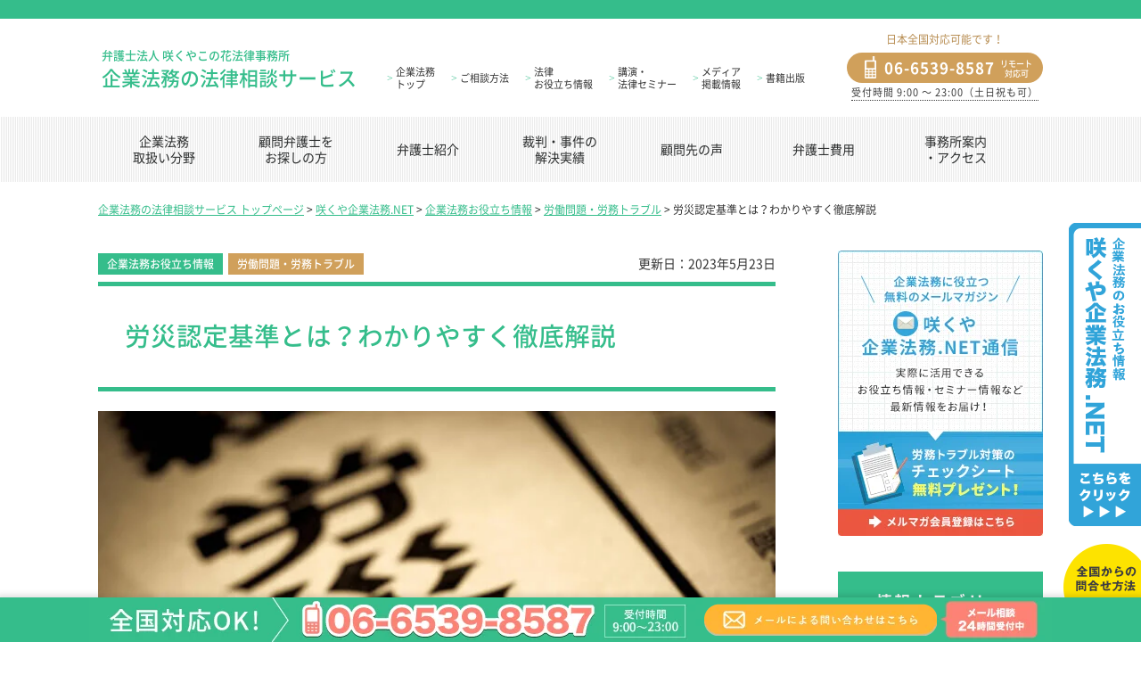

--- FILE ---
content_type: text/html; charset=UTF-8
request_url: https://kigyobengo.com/media/useful/2549.html
body_size: 39080
content:
<!DOCTYPE html>
<html dir="ltr" lang="ja" prefix="og: https://ogp.me/ns#">
<head>
<!-- Google Tag Manager -->
<script>(function(w,d,s,l,i){w[l]=w[l]||[];w[l].push({'gtm.start':
new Date().getTime(),event:'gtm.js'});var f=d.getElementsByTagName(s)[0],
j=d.createElement(s),dl=l!='dataLayer'?'&l='+l:'';j.async=true;j.src=
'https://www.googletagmanager.com/gtm.js?id='+i+dl;f.parentNode.insertBefore(j,f);
})(window,document,'script','dataLayer','GTM-WJ8L6KS');</script>
<!-- End Google Tag Manager -->

<meta charset="UTF-8">

<meta name="viewport" content="target-densitydpi=device-dpi, width=1080, maximum-scale=1.0, user-scalable=yes">



<link rel="stylesheet" href="https://kigyobengo.com/wordpress2/wp-content/themes/sakuya-media_2017/style.css" type="text/css">
<link rel="stylesheet" href="/wordpress/wp-content/themes/sakuya_2017/kigyobengo_common/css/non-responsive.min.css" type="text/css">
<link rel="stylesheet" href="/wordpress/wp-content/themes/sakuya_2017/kigyobengo_common/css/pc.min.css" type="text/css">
<link rel="stylesheet" href="https://maxcdn.bootstrapcdn.com/font-awesome/4.5.0/css/font-awesome.min.css">
<link rel="stylesheet" href="https://kigyobengo.com/wordpress2/wp-content/themes/sakuya-media_2017/editor-style.css" >
<link rel="shortcut icon" href="https://kigyobengo.com/wordpress2/wp-content/themes/sakuya-media_2017/img/favicon.ico" />
	
<meta name="robots" content="max-image-preview:large">


	<style>img:is([sizes="auto" i], [sizes^="auto," i]) { contain-intrinsic-size: 3000px 1500px }</style>
	
		<!-- All in One SEO 4.8.1.1 - aioseo.com -->
		<title>労災認定基準とは？わかりやすく徹底解説 - 咲くやこの花法律事務所</title>
	<meta name="description" content="労災認定基準について、事故による怪我や死亡、パワハラや長時間労働による精神障害、脳・心臓疾患による過労死、腰痛、障害等級、最近では新型コロナウイルス感染症についてなど、それぞれの認定基準を詳しく解説。また、認定基準の改正や見直しなどについてもあわせて大阪の咲くやこの花法律事務所の弁護士が解説しています。" />
	<meta name="robots" content="max-snippet:-1, max-image-preview:large, max-video-preview:-1" />
	<meta name="keywords" content="労災,認定基準" />
	<link rel="canonical" href="https://kigyobengo.com/media/useful/2549.html" />
	<meta name="generator" content="All in One SEO (AIOSEO) 4.8.1.1" />
		<meta property="og:locale" content="ja_JP" />
		<meta property="og:site_name" content="企業法務サポート！実践で活用できるお役立ち情報メディア「咲くや企業法務.NET」" />
		<meta property="og:type" content="article" />
		<meta property="og:title" content="労災認定基準とは？わかりやすく徹底解説 - 咲くやこの花法律事務所" />
		<meta property="og:description" content="労災認定基準について、事故による怪我や死亡、パワハラや長時間労働による精神障害、脳・心臓疾患による過労死、腰痛、障害等級、最近では新型コロナウイルス感染症についてなど、それぞれの認定基準を詳しく解説。また、認定基準の改正や見直しなどについてもあわせて大阪の咲くやこの花法律事務所の弁護士が解説しています。" />
		<meta property="og:url" content="https://kigyobengo.com/media/useful/2549.html" />
		<meta property="og:image" content="https://kigyobengo.com/wordpress2/wp-content/uploads/2022/02/work-related-injury-certification.jpg" />
		<meta property="og:image:secure_url" content="https://kigyobengo.com/wordpress2/wp-content/uploads/2022/02/work-related-injury-certification.jpg" />
		<meta property="og:image:width" content="1300" />
		<meta property="og:image:height" content="975" />
		<meta property="article:published_time" content="2022-02-01T05:05:25+00:00" />
		<meta property="article:modified_time" content="2023-05-23T05:50:20+00:00" />
		<meta name="twitter:card" content="summary_large_image" />
		<meta name="twitter:title" content="労災認定基準とは？わかりやすく徹底解説 - 咲くやこの花法律事務所" />
		<meta name="twitter:description" content="労災認定基準について、事故による怪我や死亡、パワハラや長時間労働による精神障害、脳・心臓疾患による過労死、腰痛、障害等級、最近では新型コロナウイルス感染症についてなど、それぞれの認定基準を詳しく解説。また、認定基準の改正や見直しなどについてもあわせて大阪の咲くやこの花法律事務所の弁護士が解説しています。" />
		<meta name="twitter:image" content="https://kigyobengo.com/wordpress2/wp-content/uploads/2022/02/work-related-injury-certification.jpg" />
		<script type="application/ld+json" class="aioseo-schema">
			{"@context":"https:\/\/schema.org","@graph":[{"@type":"BreadcrumbList","@id":"https:\/\/kigyobengo.com\/media\/useful\/2549.html#breadcrumblist","itemListElement":[{"@type":"ListItem","@id":"https:\/\/kigyobengo.com\/media\/#listItem","position":1,"name":"\u5bb6"}]},{"@type":"Organization","@id":"https:\/\/kigyobengo.com\/media\/#organization","name":"\u4f01\u696d\u6cd5\u52d9\u30b5\u30dd\u30fc\u30c8\uff01\u5b9f\u8df5\u3067\u6d3b\u7528\u3067\u304d\u308b\u304a\u5f79\u7acb\u3061\u60c5\u5831\u30e1\u30c7\u30a3\u30a2\u300c\u54b2\u304f\u3084\u4f01\u696d\u6cd5\u52d9.NET\u300d","description":"\u54b2\u304f\u3084\u4f01\u696d\u6cd5\u52d9.NET\u306f\u3001\u7d4c\u55b6\u8005\u306e\u305f\u3081\u306e\u4f01\u696d\u6cd5\u52d9\u30b5\u30dd\u30fc\u30c8\u3068\u3057\u3066\u3001\u5b9f\u8df5\u3067\u6d3b\u7528\u3067\u304d\u308b\u304a\u5f79\u7acb\u3061\u60c5\u5831\u30e1\u30c7\u30a3\u30a2\u3002\u304a\u5f79\u7acb\u3061\u60c5\u5831\u4ee5\u5916\u306b\u3082\u9867\u554f\u5f01\u8b77\u58eb\u30b3\u30e9\u30e0\u3001\u8a71\u984c\u306e\u6cd5\u5f8b\u30cb\u30e5\u30fc\u30b9\u3001\u304a\u60a9\u307f\u76f8\u8ac7\u307e\u3067\u3001\u4f01\u696d\u6cd5\u52d9\u306b\u5f37\u3044\u54b2\u304f\u3084\u3053\u306e\u82b1\u6cd5\u5f8b\u4e8b\u52d9\u6240\u306e\u5f01\u8b77\u58eb\u304c\u5c02\u9580\u60c5\u5831\u3092\u914d\u4fe1\u3044\u305f\u3057\u307e\u3059\u3002","url":"https:\/\/kigyobengo.com\/media\/"},{"@type":"WebPage","@id":"https:\/\/kigyobengo.com\/media\/useful\/2549.html#webpage","url":"https:\/\/kigyobengo.com\/media\/useful\/2549.html","name":"\u52b4\u707d\u8a8d\u5b9a\u57fa\u6e96\u3068\u306f\uff1f\u308f\u304b\u308a\u3084\u3059\u304f\u5fb9\u5e95\u89e3\u8aac - \u54b2\u304f\u3084\u3053\u306e\u82b1\u6cd5\u5f8b\u4e8b\u52d9\u6240","description":"\u52b4\u707d\u8a8d\u5b9a\u57fa\u6e96\u306b\u3064\u3044\u3066\u3001\u4e8b\u6545\u306b\u3088\u308b\u602a\u6211\u3084\u6b7b\u4ea1\u3001\u30d1\u30ef\u30cf\u30e9\u3084\u9577\u6642\u9593\u52b4\u50cd\u306b\u3088\u308b\u7cbe\u795e\u969c\u5bb3\u3001\u8133\u30fb\u5fc3\u81d3\u75be\u60a3\u306b\u3088\u308b\u904e\u52b4\u6b7b\u3001\u8170\u75db\u3001\u969c\u5bb3\u7b49\u7d1a\u3001\u6700\u8fd1\u3067\u306f\u65b0\u578b\u30b3\u30ed\u30ca\u30a6\u30a4\u30eb\u30b9\u611f\u67d3\u75c7\u306b\u3064\u3044\u3066\u306a\u3069\u3001\u305d\u308c\u305e\u308c\u306e\u8a8d\u5b9a\u57fa\u6e96\u3092\u8a73\u3057\u304f\u89e3\u8aac\u3002\u307e\u305f\u3001\u8a8d\u5b9a\u57fa\u6e96\u306e\u6539\u6b63\u3084\u898b\u76f4\u3057\u306a\u3069\u306b\u3064\u3044\u3066\u3082\u3042\u308f\u305b\u3066\u5927\u962a\u306e\u54b2\u304f\u3084\u3053\u306e\u82b1\u6cd5\u5f8b\u4e8b\u52d9\u6240\u306e\u5f01\u8b77\u58eb\u304c\u89e3\u8aac\u3057\u3066\u3044\u307e\u3059\u3002","inLanguage":"ja","isPartOf":{"@id":"https:\/\/kigyobengo.com\/media\/#website"},"breadcrumb":{"@id":"https:\/\/kigyobengo.com\/media\/useful\/2549.html#breadcrumblist"},"image":{"@type":"ImageObject","url":"https:\/\/kigyobengo.com\/wordpress2\/wp-content\/uploads\/2022\/02\/work-related-injury-certification.jpg","@id":"https:\/\/kigyobengo.com\/media\/useful\/2549.html\/#mainImage","width":1300,"height":975,"caption":"\u52b4\u707d\u8a8d\u5b9a\u57fa\u6e96\u306b\u3064\u3044\u3066\u308f\u304b\u308a\u3084\u3059\u304f\u89e3\u8aac"},"primaryImageOfPage":{"@id":"https:\/\/kigyobengo.com\/media\/useful\/2549.html#mainImage"},"datePublished":"2022-02-01T05:05:25+00:00","dateModified":"2023-05-23T05:50:20+00:00"},{"@type":"WebSite","@id":"https:\/\/kigyobengo.com\/media\/#website","url":"https:\/\/kigyobengo.com\/media\/","name":"\u4f01\u696d\u6cd5\u52d9\u30b5\u30dd\u30fc\u30c8\uff01\u5b9f\u8df5\u3067\u6d3b\u7528\u3067\u304d\u308b\u304a\u5f79\u7acb\u3061\u60c5\u5831\u30e1\u30c7\u30a3\u30a2\u300c\u54b2\u304f\u3084\u4f01\u696d\u6cd5\u52d9.NET\u300d","description":"\u54b2\u304f\u3084\u4f01\u696d\u6cd5\u52d9.NET\u306f\u3001\u7d4c\u55b6\u8005\u306e\u305f\u3081\u306e\u4f01\u696d\u6cd5\u52d9\u30b5\u30dd\u30fc\u30c8\u3068\u3057\u3066\u3001\u5b9f\u8df5\u3067\u6d3b\u7528\u3067\u304d\u308b\u304a\u5f79\u7acb\u3061\u60c5\u5831\u30e1\u30c7\u30a3\u30a2\u3002\u304a\u5f79\u7acb\u3061\u60c5\u5831\u4ee5\u5916\u306b\u3082\u9867\u554f\u5f01\u8b77\u58eb\u30b3\u30e9\u30e0\u3001\u8a71\u984c\u306e\u6cd5\u5f8b\u30cb\u30e5\u30fc\u30b9\u3001\u304a\u60a9\u307f\u76f8\u8ac7\u307e\u3067\u3001\u4f01\u696d\u6cd5\u52d9\u306b\u5f37\u3044\u54b2\u304f\u3084\u3053\u306e\u82b1\u6cd5\u5f8b\u4e8b\u52d9\u6240\u306e\u5f01\u8b77\u58eb\u304c\u5c02\u9580\u60c5\u5831\u3092\u914d\u4fe1\u3044\u305f\u3057\u307e\u3059\u3002","inLanguage":"ja","publisher":{"@id":"https:\/\/kigyobengo.com\/media\/#organization"}}]}
		</script>
		<!-- All in One SEO -->

<script type="text/javascript">
/* <![CDATA[ */
window._wpemojiSettings = {"baseUrl":"https:\/\/s.w.org\/images\/core\/emoji\/15.1.0\/72x72\/","ext":".png","svgUrl":"https:\/\/s.w.org\/images\/core\/emoji\/15.1.0\/svg\/","svgExt":".svg","source":{"concatemoji":"https:\/\/kigyobengo.com\/wordpress2\/wp-includes\/js\/wp-emoji-release.min.js?ver=6.8"}};
/*! This file is auto-generated */
!function(i,n){var o,s,e;function c(e){try{var t={supportTests:e,timestamp:(new Date).valueOf()};sessionStorage.setItem(o,JSON.stringify(t))}catch(e){}}function p(e,t,n){e.clearRect(0,0,e.canvas.width,e.canvas.height),e.fillText(t,0,0);var t=new Uint32Array(e.getImageData(0,0,e.canvas.width,e.canvas.height).data),r=(e.clearRect(0,0,e.canvas.width,e.canvas.height),e.fillText(n,0,0),new Uint32Array(e.getImageData(0,0,e.canvas.width,e.canvas.height).data));return t.every(function(e,t){return e===r[t]})}function u(e,t,n){switch(t){case"flag":return n(e,"\ud83c\udff3\ufe0f\u200d\u26a7\ufe0f","\ud83c\udff3\ufe0f\u200b\u26a7\ufe0f")?!1:!n(e,"\ud83c\uddfa\ud83c\uddf3","\ud83c\uddfa\u200b\ud83c\uddf3")&&!n(e,"\ud83c\udff4\udb40\udc67\udb40\udc62\udb40\udc65\udb40\udc6e\udb40\udc67\udb40\udc7f","\ud83c\udff4\u200b\udb40\udc67\u200b\udb40\udc62\u200b\udb40\udc65\u200b\udb40\udc6e\u200b\udb40\udc67\u200b\udb40\udc7f");case"emoji":return!n(e,"\ud83d\udc26\u200d\ud83d\udd25","\ud83d\udc26\u200b\ud83d\udd25")}return!1}function f(e,t,n){var r="undefined"!=typeof WorkerGlobalScope&&self instanceof WorkerGlobalScope?new OffscreenCanvas(300,150):i.createElement("canvas"),a=r.getContext("2d",{willReadFrequently:!0}),o=(a.textBaseline="top",a.font="600 32px Arial",{});return e.forEach(function(e){o[e]=t(a,e,n)}),o}function t(e){var t=i.createElement("script");t.src=e,t.defer=!0,i.head.appendChild(t)}"undefined"!=typeof Promise&&(o="wpEmojiSettingsSupports",s=["flag","emoji"],n.supports={everything:!0,everythingExceptFlag:!0},e=new Promise(function(e){i.addEventListener("DOMContentLoaded",e,{once:!0})}),new Promise(function(t){var n=function(){try{var e=JSON.parse(sessionStorage.getItem(o));if("object"==typeof e&&"number"==typeof e.timestamp&&(new Date).valueOf()<e.timestamp+604800&&"object"==typeof e.supportTests)return e.supportTests}catch(e){}return null}();if(!n){if("undefined"!=typeof Worker&&"undefined"!=typeof OffscreenCanvas&&"undefined"!=typeof URL&&URL.createObjectURL&&"undefined"!=typeof Blob)try{var e="postMessage("+f.toString()+"("+[JSON.stringify(s),u.toString(),p.toString()].join(",")+"));",r=new Blob([e],{type:"text/javascript"}),a=new Worker(URL.createObjectURL(r),{name:"wpTestEmojiSupports"});return void(a.onmessage=function(e){c(n=e.data),a.terminate(),t(n)})}catch(e){}c(n=f(s,u,p))}t(n)}).then(function(e){for(var t in e)n.supports[t]=e[t],n.supports.everything=n.supports.everything&&n.supports[t],"flag"!==t&&(n.supports.everythingExceptFlag=n.supports.everythingExceptFlag&&n.supports[t]);n.supports.everythingExceptFlag=n.supports.everythingExceptFlag&&!n.supports.flag,n.DOMReady=!1,n.readyCallback=function(){n.DOMReady=!0}}).then(function(){return e}).then(function(){var e;n.supports.everything||(n.readyCallback(),(e=n.source||{}).concatemoji?t(e.concatemoji):e.wpemoji&&e.twemoji&&(t(e.twemoji),t(e.wpemoji)))}))}((window,document),window._wpemojiSettings);
/* ]]> */
</script>
<style id='wp-emoji-styles-inline-css' type='text/css'>

	img.wp-smiley, img.emoji {
		display: inline !important;
		border: none !important;
		box-shadow: none !important;
		height: 1em !important;
		width: 1em !important;
		margin: 0 0.07em !important;
		vertical-align: -0.1em !important;
		background: none !important;
		padding: 0 !important;
	}
</style>
<link rel='stylesheet' id='wp-block-library-css' href='https://kigyobengo.com/wordpress2/wp-includes/css/dist/block-library/style.min.css?ver=6.8' type='text/css' media='all' />
<style id='classic-theme-styles-inline-css' type='text/css'>
/*! This file is auto-generated */
.wp-block-button__link{color:#fff;background-color:#32373c;border-radius:9999px;box-shadow:none;text-decoration:none;padding:calc(.667em + 2px) calc(1.333em + 2px);font-size:1.125em}.wp-block-file__button{background:#32373c;color:#fff;text-decoration:none}
</style>
<style id='global-styles-inline-css' type='text/css'>
:root{--wp--preset--aspect-ratio--square: 1;--wp--preset--aspect-ratio--4-3: 4/3;--wp--preset--aspect-ratio--3-4: 3/4;--wp--preset--aspect-ratio--3-2: 3/2;--wp--preset--aspect-ratio--2-3: 2/3;--wp--preset--aspect-ratio--16-9: 16/9;--wp--preset--aspect-ratio--9-16: 9/16;--wp--preset--color--black: #000000;--wp--preset--color--cyan-bluish-gray: #abb8c3;--wp--preset--color--white: #ffffff;--wp--preset--color--pale-pink: #f78da7;--wp--preset--color--vivid-red: #cf2e2e;--wp--preset--color--luminous-vivid-orange: #ff6900;--wp--preset--color--luminous-vivid-amber: #fcb900;--wp--preset--color--light-green-cyan: #7bdcb5;--wp--preset--color--vivid-green-cyan: #00d084;--wp--preset--color--pale-cyan-blue: #8ed1fc;--wp--preset--color--vivid-cyan-blue: #0693e3;--wp--preset--color--vivid-purple: #9b51e0;--wp--preset--gradient--vivid-cyan-blue-to-vivid-purple: linear-gradient(135deg,rgba(6,147,227,1) 0%,rgb(155,81,224) 100%);--wp--preset--gradient--light-green-cyan-to-vivid-green-cyan: linear-gradient(135deg,rgb(122,220,180) 0%,rgb(0,208,130) 100%);--wp--preset--gradient--luminous-vivid-amber-to-luminous-vivid-orange: linear-gradient(135deg,rgba(252,185,0,1) 0%,rgba(255,105,0,1) 100%);--wp--preset--gradient--luminous-vivid-orange-to-vivid-red: linear-gradient(135deg,rgba(255,105,0,1) 0%,rgb(207,46,46) 100%);--wp--preset--gradient--very-light-gray-to-cyan-bluish-gray: linear-gradient(135deg,rgb(238,238,238) 0%,rgb(169,184,195) 100%);--wp--preset--gradient--cool-to-warm-spectrum: linear-gradient(135deg,rgb(74,234,220) 0%,rgb(151,120,209) 20%,rgb(207,42,186) 40%,rgb(238,44,130) 60%,rgb(251,105,98) 80%,rgb(254,248,76) 100%);--wp--preset--gradient--blush-light-purple: linear-gradient(135deg,rgb(255,206,236) 0%,rgb(152,150,240) 100%);--wp--preset--gradient--blush-bordeaux: linear-gradient(135deg,rgb(254,205,165) 0%,rgb(254,45,45) 50%,rgb(107,0,62) 100%);--wp--preset--gradient--luminous-dusk: linear-gradient(135deg,rgb(255,203,112) 0%,rgb(199,81,192) 50%,rgb(65,88,208) 100%);--wp--preset--gradient--pale-ocean: linear-gradient(135deg,rgb(255,245,203) 0%,rgb(182,227,212) 50%,rgb(51,167,181) 100%);--wp--preset--gradient--electric-grass: linear-gradient(135deg,rgb(202,248,128) 0%,rgb(113,206,126) 100%);--wp--preset--gradient--midnight: linear-gradient(135deg,rgb(2,3,129) 0%,rgb(40,116,252) 100%);--wp--preset--font-size--small: 13px;--wp--preset--font-size--medium: 20px;--wp--preset--font-size--large: 36px;--wp--preset--font-size--x-large: 42px;--wp--preset--spacing--20: 0.44rem;--wp--preset--spacing--30: 0.67rem;--wp--preset--spacing--40: 1rem;--wp--preset--spacing--50: 1.5rem;--wp--preset--spacing--60: 2.25rem;--wp--preset--spacing--70: 3.38rem;--wp--preset--spacing--80: 5.06rem;--wp--preset--shadow--natural: 6px 6px 9px rgba(0, 0, 0, 0.2);--wp--preset--shadow--deep: 12px 12px 50px rgba(0, 0, 0, 0.4);--wp--preset--shadow--sharp: 6px 6px 0px rgba(0, 0, 0, 0.2);--wp--preset--shadow--outlined: 6px 6px 0px -3px rgba(255, 255, 255, 1), 6px 6px rgba(0, 0, 0, 1);--wp--preset--shadow--crisp: 6px 6px 0px rgba(0, 0, 0, 1);}:where(.is-layout-flex){gap: 0.5em;}:where(.is-layout-grid){gap: 0.5em;}body .is-layout-flex{display: flex;}.is-layout-flex{flex-wrap: wrap;align-items: center;}.is-layout-flex > :is(*, div){margin: 0;}body .is-layout-grid{display: grid;}.is-layout-grid > :is(*, div){margin: 0;}:where(.wp-block-columns.is-layout-flex){gap: 2em;}:where(.wp-block-columns.is-layout-grid){gap: 2em;}:where(.wp-block-post-template.is-layout-flex){gap: 1.25em;}:where(.wp-block-post-template.is-layout-grid){gap: 1.25em;}.has-black-color{color: var(--wp--preset--color--black) !important;}.has-cyan-bluish-gray-color{color: var(--wp--preset--color--cyan-bluish-gray) !important;}.has-white-color{color: var(--wp--preset--color--white) !important;}.has-pale-pink-color{color: var(--wp--preset--color--pale-pink) !important;}.has-vivid-red-color{color: var(--wp--preset--color--vivid-red) !important;}.has-luminous-vivid-orange-color{color: var(--wp--preset--color--luminous-vivid-orange) !important;}.has-luminous-vivid-amber-color{color: var(--wp--preset--color--luminous-vivid-amber) !important;}.has-light-green-cyan-color{color: var(--wp--preset--color--light-green-cyan) !important;}.has-vivid-green-cyan-color{color: var(--wp--preset--color--vivid-green-cyan) !important;}.has-pale-cyan-blue-color{color: var(--wp--preset--color--pale-cyan-blue) !important;}.has-vivid-cyan-blue-color{color: var(--wp--preset--color--vivid-cyan-blue) !important;}.has-vivid-purple-color{color: var(--wp--preset--color--vivid-purple) !important;}.has-black-background-color{background-color: var(--wp--preset--color--black) !important;}.has-cyan-bluish-gray-background-color{background-color: var(--wp--preset--color--cyan-bluish-gray) !important;}.has-white-background-color{background-color: var(--wp--preset--color--white) !important;}.has-pale-pink-background-color{background-color: var(--wp--preset--color--pale-pink) !important;}.has-vivid-red-background-color{background-color: var(--wp--preset--color--vivid-red) !important;}.has-luminous-vivid-orange-background-color{background-color: var(--wp--preset--color--luminous-vivid-orange) !important;}.has-luminous-vivid-amber-background-color{background-color: var(--wp--preset--color--luminous-vivid-amber) !important;}.has-light-green-cyan-background-color{background-color: var(--wp--preset--color--light-green-cyan) !important;}.has-vivid-green-cyan-background-color{background-color: var(--wp--preset--color--vivid-green-cyan) !important;}.has-pale-cyan-blue-background-color{background-color: var(--wp--preset--color--pale-cyan-blue) !important;}.has-vivid-cyan-blue-background-color{background-color: var(--wp--preset--color--vivid-cyan-blue) !important;}.has-vivid-purple-background-color{background-color: var(--wp--preset--color--vivid-purple) !important;}.has-black-border-color{border-color: var(--wp--preset--color--black) !important;}.has-cyan-bluish-gray-border-color{border-color: var(--wp--preset--color--cyan-bluish-gray) !important;}.has-white-border-color{border-color: var(--wp--preset--color--white) !important;}.has-pale-pink-border-color{border-color: var(--wp--preset--color--pale-pink) !important;}.has-vivid-red-border-color{border-color: var(--wp--preset--color--vivid-red) !important;}.has-luminous-vivid-orange-border-color{border-color: var(--wp--preset--color--luminous-vivid-orange) !important;}.has-luminous-vivid-amber-border-color{border-color: var(--wp--preset--color--luminous-vivid-amber) !important;}.has-light-green-cyan-border-color{border-color: var(--wp--preset--color--light-green-cyan) !important;}.has-vivid-green-cyan-border-color{border-color: var(--wp--preset--color--vivid-green-cyan) !important;}.has-pale-cyan-blue-border-color{border-color: var(--wp--preset--color--pale-cyan-blue) !important;}.has-vivid-cyan-blue-border-color{border-color: var(--wp--preset--color--vivid-cyan-blue) !important;}.has-vivid-purple-border-color{border-color: var(--wp--preset--color--vivid-purple) !important;}.has-vivid-cyan-blue-to-vivid-purple-gradient-background{background: var(--wp--preset--gradient--vivid-cyan-blue-to-vivid-purple) !important;}.has-light-green-cyan-to-vivid-green-cyan-gradient-background{background: var(--wp--preset--gradient--light-green-cyan-to-vivid-green-cyan) !important;}.has-luminous-vivid-amber-to-luminous-vivid-orange-gradient-background{background: var(--wp--preset--gradient--luminous-vivid-amber-to-luminous-vivid-orange) !important;}.has-luminous-vivid-orange-to-vivid-red-gradient-background{background: var(--wp--preset--gradient--luminous-vivid-orange-to-vivid-red) !important;}.has-very-light-gray-to-cyan-bluish-gray-gradient-background{background: var(--wp--preset--gradient--very-light-gray-to-cyan-bluish-gray) !important;}.has-cool-to-warm-spectrum-gradient-background{background: var(--wp--preset--gradient--cool-to-warm-spectrum) !important;}.has-blush-light-purple-gradient-background{background: var(--wp--preset--gradient--blush-light-purple) !important;}.has-blush-bordeaux-gradient-background{background: var(--wp--preset--gradient--blush-bordeaux) !important;}.has-luminous-dusk-gradient-background{background: var(--wp--preset--gradient--luminous-dusk) !important;}.has-pale-ocean-gradient-background{background: var(--wp--preset--gradient--pale-ocean) !important;}.has-electric-grass-gradient-background{background: var(--wp--preset--gradient--electric-grass) !important;}.has-midnight-gradient-background{background: var(--wp--preset--gradient--midnight) !important;}.has-small-font-size{font-size: var(--wp--preset--font-size--small) !important;}.has-medium-font-size{font-size: var(--wp--preset--font-size--medium) !important;}.has-large-font-size{font-size: var(--wp--preset--font-size--large) !important;}.has-x-large-font-size{font-size: var(--wp--preset--font-size--x-large) !important;}
:where(.wp-block-post-template.is-layout-flex){gap: 1.25em;}:where(.wp-block-post-template.is-layout-grid){gap: 1.25em;}
:where(.wp-block-columns.is-layout-flex){gap: 2em;}:where(.wp-block-columns.is-layout-grid){gap: 2em;}
:root :where(.wp-block-pullquote){font-size: 1.5em;line-height: 1.6;}
</style>
<link rel='stylesheet' id='toc-screen-css' href='https://kigyobengo.com/wordpress2/wp-content/plugins/table-of-contents-plus/screen.min.css?ver=2411.1' type='text/css' media='all' />
<style id='toc-screen-inline-css' type='text/css'>
div#toc_container ul li {font-size: 14px;}
</style>
<script type="text/javascript" src="https://kigyobengo.com/wordpress2/wp-includes/js/jquery/jquery.min.js?ver=3.7.1" id="jquery-core-js"></script>
<script type="text/javascript" src="https://kigyobengo.com/wordpress2/wp-includes/js/jquery/jquery-migrate.min.js?ver=3.4.1" id="jquery-migrate-js"></script>
<link rel="https://api.w.org/" href="https://kigyobengo.com/media/wp-json/" /><link rel="EditURI" type="application/rsd+xml" title="RSD" href="https://kigyobengo.com/wordpress2/xmlrpc.php?rsd" />
<meta name="generator" content="WordPress 6.8" />
<link rel='shortlink' href='https://kigyobengo.com/media/?p=2549' />
<link rel="alternate" title="oEmbed (JSON)" type="application/json+oembed" href="https://kigyobengo.com/media/wp-json/oembed/1.0/embed?url=https%3A%2F%2Fkigyobengo.com%2Fmedia%2Fuseful%2F2549.html" />
<link rel="alternate" title="oEmbed (XML)" type="text/xml+oembed" href="https://kigyobengo.com/media/wp-json/oembed/1.0/embed?url=https%3A%2F%2Fkigyobengo.com%2Fmedia%2Fuseful%2F2549.html&#038;format=xml" />
<style>
	#lightGallery-slider .info .desc
	{
		direction: ltr !important;
		text-align: center !important;
	}
	#lightGallery-slider .info .title
	{
		direction: ltr !important;
		text-align: center !important;
	}
	</style>      <script type="text/javascript">
         var string = ".wp-lightbox-bank,", ie, ieVersion, lightease;
         jQuery(document).ready(function ($) {
                     string = ".gallery-item, ";
                        string += ".wp-caption > a, ";
                        string += "a:has(img[class*=wp-image-])";
                     if (navigator.appName == "Microsoft Internet Explorer") {
               //Set IE as true
               ie = true;
               //Create a user agent var
               var ua = navigator.userAgent;
               //Write a new regEx to find the version number
               var re = new RegExp("MSIE ([0-9]{1,}[.0-9]{0,})");
               //If the regEx through the userAgent is not null
               if (re.exec(ua) != null) {
                  //Set the IE version
                  ieVersion = parseInt(RegExp.$1);
               }
            }
            if (ie = true && ieVersion <= 9)
            {
               lightease = "";
            } else
            {
               lightease = "ease";
            }
            var selector = string.replace(/,\s*$/, "");
            jQuery(selector).lightGallery({
               caption: false,
               desc: false,
               disableOther: true,
               closable: true,
               errorMessage: "Could not load the item. Make sure the path is correct and item exist.",
               easing: lightease
            });
         });

      </script>
      	
<!-- fast css/ -->
<style type="text/css">
.header{padding:14px 0 0;height:110px}.head-title{background-color:#35bd8b;text-align:right}.head-title h1,.head-title-label{font-size:11px;color:#fff;font-weight:400;margin:0;padding:3px 0;font-weight:500;line-height:1.65}.header a{text-decoration:none}.site-title-outer{width:320px;float:left;padding-top:4px;margin-left:4px}.site-title{color:#35bd8b;font-size:22px;font-weight:500;margin-top:16px}.site-title a{color:#35bd8b}.site-title span{display:block;font-size:13px;line-height:1.1}.site-title small{color:#333;display:block;font-size:12px;font-weight:300}.sub-menu-outer{float:left;width:510px;padding-top:33px}.sub-menu{margin:0;padding:0}.sub-menu li{float:left;margin:0;font-size:11px;line-height:1;white-space:nowrap;display:table}.sub-menu li a{height:40px;padding:0 18px 0 0;display:table-cell;vertical-align:middle;color:#333;line-height:1.3}.sub-menu li a:hover{text-decoration:underline}.sub-menu li p{font-family:'FontAwesome';margin:0;padding-right:3px;color:#35bd8b;font-size:12px;display:table-cell;vertical-align:middle}.header-contact-outer{width:220px;float:right}.header-contact{color:#b78c50;text-align:center;font-size:12px}.contact-btn{position:relative;background-color:#d0a05b;border-radius:20px;margin:5px 0 1px;letter-spacing:1px}.contact-btn img{position:absolute;left:20px;top:4px;width:13px;margin-right:10px}.contact-btn a{color:#fff;display:block;text-align:left;padding:7px 0 8px 42px;font-size:17px;line-height:1.15;font-weight:600}.contact-btn span{position:absolute;right:12px;top:7px;font-size:9px;line-height:11px;text-align:center;letter-spacing:0;font-weight:500}.contact-time{font-size:11px;color:#3e3e3e;border-bottom:1px dotted #3e3e3e;letter-spacing:1px}.gnav-wrap.fixed{position:fixed;top:0;width:100%;z-index:300}#gnav{font-size:14px;background:#FFF url(/wordpress/wp-content/themes/sakuya_2017/kigyobengo_common/img/main-menu_bg.png) repeat center center;line-height:1.35}#gnav .sub-menu{z-index:10;font-size:14px;margin:0}#gnav ul{margin:0;padding:0}#gnav li{float:left;position:relative;padding:0;width:14%;display:table}#gnav li.current-menu-item a{color:#35bd8b}#gnav li a{display:table-cell;vertical-align:middle;width:100%;padding:0;height:73px;text-align:center;color:#2B2D2D;text-decoration:none;-webkit-transition:background .3s ease-in-out;transition:background .3s ease-in-out;vertical-align:middle}#gnav li a:hover{color:#35bd8b}.menu-item-4545 a{display:block;text-indent:-9999px;background:url(/wordpress/wp-content/themes/sakuya_2017/kigyobengo_common/img/menu_home.png) no-repeat center center}.gnav-sub{position:relative;width:1060px;margin:0 auto;z-index:2}.gnav-sub .container{display:none;width:1160px;padding:30px 60px 15px;background-color:#35bd8b;position:absolute;top:0;left:-50px;box-shadow:0 2px 7px 0 rgba(0,0,0,0.2)}.gnav-sub-item a{display:block;background-color:#fff;padding:0 10px;margin-bottom:18px;border-radius:4px;font-size:14px;border:1px solid #fff;color:#35bd8b;text-align:center;text-decoration:none}.gnav-sub-item a:hover{background-color:#fffbd2}.gnav-sub .gnav-sub-item a p{min-height:126px;line-height:24px;margin-bottom:0;font-size:12px;color:#35bd8b}.gnav-sub #gsi-01 a p,.gnav-sub #gsi-02 a p,.gnav-sub #gsi-03 a p,.gnav-sub #gsi-04 a p{min-height:146px}.gnav-sub-item .gnav-sub-item-title{text-align:center;font-size:16px;background:url(/wordpress/wp-content/themes/sakuya_2017/kigyobengo_common/img/arrow-green.png) no-repeat 10px center;color:#35bd8b;margin:10px -10px;border-top-left-radius:4px;border-top-right-radius:4px;padding:12px 0 12px 10px}.gnav-sub-item .gnav-sub-item-title.size-14{font-size:14px;padding-left:20px}.gnav-sub-item .gnav-sub-item-title small{font-size:12px;line-height:1}.gnav-sub-item a:hover{display:block;cursor:pointer}.gnav-sub-close{background-color:#fff;display:block;text-align:center;width:145px;border-radius:20px;margin:20px auto;color:#666;padding:10px 0;font-size:14px;line-height:16px;font-weight:400;cursor:pointer}.gnav-sub-close:before{content:"\f00d";font-family:FontAwesome;display:inline-block;margin-right:5px}
.fixed-footer{position:fixed;width:100%;bottom:0;background:url(/wordpress/wp-content/themes/sakuya_2017/kigyobengo_common/img/fix_back.jpg) no-repeat center top #35bd8b;z-index:3;box-shadow:0 0 6px 3px rgba(0,0,0,0.12);-moz-box-shadow:0 0 6px 3px rgba(0,0,0,0.12);-webkit-box-shadow:0 0 6px 3px rgba(0,0,0,0.12)}.fixed-footer .inner{position:relative;width:1080px;height:50px;margin:0 auto}.fixed-footer-btn{position:absolute;top:7px;left:690px}.fixed-side{width:97px;text-align:right;position:fixed;right:0;top:250px}.fixed-side img.fixed-side-flow{margin:20px -10px 0 0}#wp_footer{position:relative}
</style>
<!-- /fast css -->

<script src="https://apis.google.com/js/platform.js" async defer>
  {lang: 'ja'}
</script>
</head>

<body class="wp-singular useful-template-default single single-useful postid-2549 wp-theme-sakuya-media_2017">

<!-- Google Tag Manager (noscript) -->
<noscript><iframe src="https://www.googletagmanager.com/ns.html?id=GTM-WJ8L6KS"
height="0" width="0" style="display:none;visibility:hidden"></iframe></noscript>
<!-- End Google Tag Manager (noscript) -->

<div id="fb-root"></div>
<script>(function(d, s, id) {
  var js, fjs = d.getElementsByTagName(s)[0];
  if (d.getElementById(id)) return;
  js = d.createElement(s); js.id = id;
  js.src = "//connect.facebook.net/ja_JP/sdk.js#xfbml=1&version=v2.6&appId=1719967898288464";
  fjs.parentNode.insertBefore(js, fjs);
}(document, 'script', 'facebook-jssdk'));</script>

<div class="head-title"></div>


<div class="header">
<div class="container">
<div class="header-inner cf">
  <div class="site-title-outer">
    <div class="site-title"> <a href="/"><span>弁護士法人 咲くやこの花法律事務所</span>企業法務の法律相談サービス</a> </div>
  </div>
  <div class="sub-menu-outer">
    <ul class="sub-menu">
      <li>
        <p>></p>
        <a href="/">
        <p></p>
        企業法務<br>トップ</a></li>
      <li>
        <p>></p>
        <a href="/flow">ご相談方法</a></li>
      <li>
        <p>></p>
        <a href="/media">法律<br>お役立ち情報</a></li>
      <li>
        <p>></p>
        <a href="/seminar">講演・<br>法律セミナー</a></li>
      <li>
        <p>></p>
        <a href="/media-info">メディア<br>掲載情報</a></li>
      <li>
        <p>></p>
        <a href="/books-info">書籍出版</a></li>
    </ul>
  </div>
  <div class="header-contact-outer">
    <div class="header-contact"> 日本全国対応可能です！
      <div class="contact-btn"><a href="tel:0665398587"><img src="/wordpress/wp-content/themes/sakuya_2017/kigyobengo_common/img/header-tel.png">06-6539-8587<span>リモート<br>
        対応可</span></a></div>
      <span class="contact-time">受付時間 9:00 〜 23:00（土日祝も可）</span> </div>
  </div>
</div>

<!-- モーダルメニュー -->
<div class="modal-menu-btn"></div>
<div id="modal-menu-wrap">
  <div id="modal-menu">
    <div class="mm-left">
      <h3><span>法人専用の法律相談</span><br>企業法務の取扱い分野一覧</h3>
      <ul>
        <li><a href="/adviser" target="_blank">顧問弁護士サービスの相談</a></li>
        <li><a href="/labor" target="_blank">労働問題・労務の相談</a></li>
        <li><a href="/overtime-pay" target="_blank">残業代トラブルの相談</a></li>
        <li><a href="/gyomujyo-ouryo-bengoshi" target="_blank">業務上横領被害の相談</a></li>
        <li><a href="/mondaisyain-bengoshi" target="_blank">問題社員・モンスター社員対応の相談</a></li>
        <li><a href="/credit" target="_blank">債権回収の相談</a></li>
        <li><a href="/contract" target="_blank">契約書作成やリーガルチェックの相談</a></li>
        <li><a href="/complaint" target="_blank">クレームや悪質クレーマー対応の相談</a></li>
        <li><a href="/internet" target="_blank">IT・インターネット関係の相談</a></li>
        <li><a href="/real_estate" target="_blank">不動産トラブル（売買・賃貸）の相談</a></li>
        <li><a href="/slander" target="_blank">誹謗中傷トラブルの相談</a></li>
        <li><a href="/copyright" target="_blank">著作権侵害の相談</a></li>
        <li><a href="/trademark" target="_blank">商標登録・商標権侵害の相談</a></li>
        <li><a href="/franchise" target="_blank">フランチャイズ関連の相談</a></li>
        <li><a href="/venture-legal" target="_blank">ベンチャー・スタートアップ法務の相談</a></li>
        <li><a href="/houjinhasan" target="_blank">法人破産（会社破産）の相談</a></li>
        <li><a href="/naibutsuhoumadoguchi" target="_blank">内部通報窓口・公益通報窓口の外部委託サービス</a></li>
        <li><a href="/ishoutouroku" target="_blank">意匠登録の出願代行サービス</a></li>
      </ul>
      <h3>運営サイト</h3>
      <div class="mm-bnr">
        <div><a href="https://legal-adviser.law/" target="_blank"><img src="/wordpress/wp-content/themes/sakuya_2017/kigyobengo_common/img/sp_menu_bnr_komon.png"></a></div>
        <div><a href="https://embezzlement.jp/" target="_blank"><img src="/wordpress/wp-content/themes/sakuya_2017/kigyobengo_common/img/sp_menu_bnr_gyomujo.png"></a></div>
      </div>
    </div>
    <div class="mm-right">
      <h3><span>企業法務の相談サービス</span><br>
        その他のコンテンツ一覧</h3>
      <ul>
        <li><a href="/">企業法務の相談サービスのトップページ</a></li>
        <li><a href="/profile">弁護士紹介</a></li>
        <li><a href="/company">事務所案内・アクセス情報</a></li>
        <li><a href="/service">企業法務の取扱い分野一覧（会社側）</a></li>
        <li><a href="/cost">弁護士費用</a></li>
        <li><a href="/result2">企業法務の事件や裁判の解決実績</a></li>
        <li><a href="/voice">顧問先の声（インタビュー動画＆アンケート）</a></li>
        <li><a href="/flow">ご相談方法</a></li>
        <li><a href="/seminar">講演・セミナー</a></li>
        <li><a href="/media">お役立ち情報メディア「咲くや企業法務.NET」</a></li>
        <li><a href="/media-info">メディア掲載情報</a></li>
        <li><a href="/books-info">書籍出版情報</a></li>
        <li><a href="/news">新着情報</a></li>
        <li><a href="/mailmagazin" target="_blank">咲くや企業法務.NET通信のメルマガ登録</a></li>
        <li><a href="/faq">よくあるご質問</a></li>
      </ul>
      <h3>企業法務のお役立ち情報</h3>
      <div class="mm-bnr">
        <div><a href="/media" target="_blank"><img src="/wordpress/wp-content/themes/sakuya_2017/kigyobengo_common/img/mm_bnr_media.png"></a></div>
        <div><a href="/mailmagazin" target="_blank"><img src="/wordpress/wp-content/themes/sakuya_2017/kigyobengo_common/img/bnr_mmaga_mm.png"></a></div>
      </div>
    </div>
  </div>
</div>
</div>
</div>
<style>
#modal-menu{
    height: 1450px;
}
.mm-bnr {
    position: static;
    text-align: center;
}
.mm-bnr img{
    width: 370px;
}
</style>

<!-- グローバルナビ -->
<div class="gnav-wrap">
<nav id="gnav" role="navigation" itemscope="itemscope" itemtype="http://scheme.org/SiteNavigationElement">
<div class="container">
  <div class="gnav-container">
    <ul id="gnav-ul" class="cf">
      <li id="gnav-mega"><a href="/service">企業法務<br>取扱い分野</a></li>
      <li><a href="/adviser">顧問弁護士を<br>お探しの方</a></li>
      <li><a href="/profile">弁護士紹介</a></li>
      <li><a href="/result2">裁判・事件の<br>解決実績</a></li>
      <li><a href="/voice">顧問先の声</a></li>
      <li><a href="/cost">弁護士費用</a></li>
      <li><a href="/company">事務所案内<br>・アクセス</a></li>
    </ul>
  </div>
</div>
</nav>

<!-- メガメニュー -->
<div class="gnav-sub pc">
<div class="container">
  <div class="row">
    <div class="col-sm-3">
      <div class="gnav-sub-item" id="gsi-01"> <a href="/labor" target="_blank">
        <h3 class="gnav-sub-item-title">労務・労働問題</h3>
        </a> </div>
    </div>
    <div class="col-sm-3">
      <div class="gnav-sub-item" id="gsi-01"> <a href="/overtime-pay" target="_blank">
        <h3 class="gnav-sub-item-title">残業代トラブル</h3>
        </a> </div>
    </div>
    <div class="col-sm-3">
      <div class="gnav-sub-item" id="gsi-01"> <a href="/gyomujyo-ouryo-bengoshi" target="_blank">
        <h3 class="gnav-sub-item-title">業務上横領</h3>
        </a> </div>
    </div>
    <div class="col-sm-3">
      <div class="gnav-sub-item" id="gsi-01"> <a href="/mondaisyain-bengoshi" target="_blank">
        <h3 class="gnav-sub-item-title size-14">問題社員・モンスター社員対応</h3>
        </a> </div>
    </div>
    <div class="col-sm-3">
      <div class="gnav-sub-item" id="gsi-02"> <a href="/credit" target="_blank">
        <h3 class="gnav-sub-item-title">債権回収</h3>
        </a> </div>
    </div>
    <div class="col-sm-3">
      <div class="gnav-sub-item" id="gsi-03"> <a href="/contract" target="_blank">
        <h3 class="gnav-sub-item-title size-14">契約書作成・リーガルチェック</h3>
        </a> </div>
    </div>
    <div class="col-sm-3">
      <div class="gnav-sub-item" id="gsi-04"> <a href="/complaint" target="_blank">
        <h3 class="gnav-sub-item-title">クレーム対応</h3>
        </a> </div>
    </div>
    <div class="col-sm-3">
      <div class="gnav-sub-item" id="gsi-05"> <a href="/internet" target="_blank">
        <h3 class="gnav-sub-item-title">IT<small>（インターネット）</small>関連</h3>
        </a> </div>
    </div>
    <div class="col-sm-3">
      <div class="gnav-sub-item" id="gsi-06"> <a href="/real_estate" target="_blank">
        <h3 class="gnav-sub-item-title">不動産トラブル</h3>
        </a> </div>
    </div>
    <div class="col-sm-3">
      <div class="gnav-sub-item" id="gsi-07"> <a href="/slander" target="_blank">
        <h3 class="gnav-sub-item-title">誹謗中傷</h3>
        </a> </div>
    </div>
    <div class="col-sm-3">
      <div class="gnav-sub-item" id="gsi-08"> <a href="/copyright" target="_blank">
        <h3 class="gnav-sub-item-title">著作権</h3>
        </a> </div>
    </div>
    <div class="col-sm-3">
      <div class="gnav-sub-item" id="gsi-09"> <a href="/trademark" target="_blank">
        <h3 class="gnav-sub-item-title">商標権侵害</h3>
        </a> </div>
    </div>
    <div class="col-sm-3">
      <div class="gnav-sub-item" id="gsi-09"> <a href="/franchise" target="_blank">
        <h3 class="gnav-sub-item-title">フランチャイズ関連</h3>
        </a> </div>
      <div class="gnav-sub-item" id="gsi-09"> <a href="/venture-legal" target="_blank">
        <h3 class="gnav-sub-item-title">ベンチャー・<br>
          スタートアップ法務</h3>
        </a> </div>
      <div class="gnav-sub-item" id="gsi-09"> <a href="/houjinhasan" target="_blank">
        <h3 class="gnav-sub-item-title">法人破産（会社破産）</h3>
        </a> </div>
    </div>
    <div class="col-sm-3"> <a href="/ishoutouroku" target="_blank"><img src="/wordpress/wp-content/themes/sakuya_2017/kigyobengo_common/img/menu_banner_ishou_touroku.png" alt="意匠登録をご検討の企業様へ 意匠登録に強い弁護士による出願代行サービス"></a> </div>
    <div class="col-sm-3"> <a href="/naibutsuhoumadoguchi" target="_blank"><img src="/wordpress/wp-content/themes/sakuya_2017/kigyobengo_common/img/menu_banner_naibu_tuhou.png" alt="企業法務に強い弁護士が完全サポート!「内部通報窓口・公益通報窓口」弁護士への外部委託サービス"></a> </div>
    <div class="col-sm-3"> <a href="/adviser" target="_blank"><img src="/wordpress/wp-content/themes/sakuya_2017/kigyobengo_common/img/menu_banner3.png"></a> </div>
  </div>
  <div class="gnav-sub-close">閉じる</div>
</div>
</div>
</div>
<!-- /.gnav-wrap -->

<div class="breadcrumbs" itemscope itemtype="http://schema.org/BreadcrumbList">
<div class="container">
  <span><a title="企業法務の法律相談サービス トップページへ行く" href="https://kigyobengo.com/"><span>企業法務の法律相談サービス トップページ</span></a></span> &gt; <!-- Breadcrumb NavXT 7.4.1 -->
<span property="itemListElement" typeof="ListItem"><a property="item" typeof="WebPage" title="咲くや企業法務.NETへ行く" href="https://kigyobengo.com/media" class="home" ><span property="name">咲くや企業法務.NET</span></a><meta property="position" content="1"></span> &gt; <span property="itemListElement" typeof="ListItem"><a property="item" typeof="WebPage" title="Go to 企業法務お役立ち情報." href="https://kigyobengo.com/media/useful" class="archive post-useful-archive" ><span property="name">企業法務お役立ち情報</span></a><meta property="position" content="2"></span> &gt; <span property="itemListElement" typeof="ListItem"><a property="item" typeof="WebPage" title="労働問題・労務トラブルへ行く" href="https://kigyobengo.com/media/useful-type/labor" class="taxonomy useful-type" ><span property="name">労働問題・労務トラブル</span></a><meta property="position" content="3"></span> &gt; <span property="itemListElement" typeof="ListItem"><span property="name" class="post post-useful current-item">労災認定基準とは？わかりやすく徹底解説</span><meta property="url" content="https://kigyobengo.com/media/useful/2549.html"><meta property="position" content="4"></span></div>
</div>

<div class="wrap">
<div class="container cf"> 
  <!-- 左カラム -->
  <div class="col-main"> 
    
            <div id="post-2549">
      <div class="entry-headline">
        <div class="entryDate">更新日：<time datetime="2023-05-23">2023年5月23日</time></div>
        <span class="category-upper">企業法務お役立ち情報</span>
                        <span class="category-lower">労働問題・労務トラブル</span>
                      </div>
      <h1 class="entry-title">
        労災認定基準とは？わかりやすく徹底解説      </h1>
      <div class="entry-content"> 
        
        <!-- アイキャッチ -->
        <img width="660" height="495" src="https://kigyobengo.com/wordpress2/wp-content/uploads/2022/02/work-related-injury-certification-730x548.jpg" class="thum_useful_top wp-post-image" alt="労災認定基準についてわかりやすく解説" decoding="async" fetchpriority="high" srcset="https://kigyobengo.com/wordpress2/wp-content/uploads/2022/02/work-related-injury-certification-730x548.jpg 730w, https://kigyobengo.com/wordpress2/wp-content/uploads/2022/02/work-related-injury-certification-300x225.jpg 300w, https://kigyobengo.com/wordpress2/wp-content/uploads/2022/02/work-related-injury-certification-768x576.jpg 768w, https://kigyobengo.com/wordpress2/wp-content/uploads/2022/02/work-related-injury-certification.jpg 1300w" sizes="(max-width: 660px) 100vw, 660px" />        
        <!-- Author -->
                
<div class="single_author_wrap">

<ul class="single_author_box">
<li class="author_image"><img src="/wordpress2/wp-content/themes/sakuya-media_2017/img/author_nishikawa_new.png" alt="西川&nbsp;暢春（にしかわ&nbsp;のぶはる）"></li>
	<li class="author_info"><b>この記事を書いた弁護士</b><p>西川&nbsp;暢春（にしかわ&nbsp;のぶはる）</p>咲くやこの花法律事務所&nbsp;代表弁護士</li>
	<li class="author_text">出身地：奈良県。出身大学：東京大学法学部。主な取扱い分野は、「問題社員対応、労務・労働事件（企業側）、クレーム対応、債権回収、契約書関連、その他企業法務全般」です。事務所全体で600社以上の企業との顧問契約があり、企業向け顧問弁護士サービスを提供。</li>
	<li class="author_link">・<a href="/profile/nishikawa">弁護士のプロフィール紹介はこちら</a></li>
</ul>
	</div>        		  
        <p>従業員から労災の申請があった場面で、本当に労災なのかどうか、会社として疑問があり、対応に困っていませんか？</p>
<p>どのような場合に労災にあたり、どのような場合は労災ではないのかの判断については、労災認定基準を確認する必要があります。</p>
<p><strong>労災認定基準とは、国が労働者に対して労災としての給付をするかどうかを判断する際の基準をいいます。</strong>事故による負傷や死亡の労災では「業務遂行性」と「業務起因性」の2つを満たせば労災が認定されます。これに対し、精神障害や過労死の労災認定では、発症前概ね6か月以内の業務によるストレスを評価して判断する基準が採用されています。</p>
<p>会社としては、労災が認定されると、以下のような影響が及びます。</p>
<p>&nbsp;</p>
<ul>
<li>従業員から損害賠償請求を受ける可能性がある</li>
<li>労災が認定された従業員の解雇は、一定期間禁止される</li>
<li>過労死や過労自殺については報道がされ、社会的非難を浴びることがある</li>
<li>一部の業種では行政の入札に参加できなくなったり、行政処分をうけることがある</li>
</ul>
<p>&nbsp;</p>
<p>そのため、会社としては、労災が認定されそうなのかどうかについて、ある程度予測を付けたうえで、対応をあらかじめ検討しておくことも重要になります。</p>
<p><strong>以下では、事故型の労災のほか、パワハラや長時間労働による精神疾患の労災、過労死等について、<span style="font-size: 14pt; color: #ff0000; background-color: #ffff99;">労災認定の基準をわかりやすく解説します。</span></strong></p>
<p>それでは見ていきましょう。</p>
<p>&nbsp;</p>
<p>最初に労災の認定基準をはじめとする労災（労働災害）に関する全般的な基礎知識について知りたい方は、以下の記事で網羅的に解説していますので、ご参照ください。</p>
<p>&nbsp;</p>
<div class="framebox">▶参考情報：<a href="https://kigyobengo.com/media/useful/2897.html">労災（労働災害）とは？わかりやすく解説【まとめ】</a></div>
<p>&nbsp;</p>
<div class="baloon-wrap"><div class="faceicon"><img decoding="async" src="https://kigyobengo.com/wordpress/wp-content/themes/sakuya_2017/img/baloon_icon_nishikawa.png"></div><div class="balloon">「弁護士西川暢春からのワンポイント解説」</p>
<p>労災については従業員から労災申請を受けた場合の企業としての対応、労働基準監督署からの調査への対応、従業員への補償の問題について、それぞれ正しい対応をしていくことが必要になります。</p>
<p>特に、初動段階での対応が重要になりますので、早い段階で労災に強い弁護士に相談することが円満解決のポイントです。</p>
<p>労災に強い弁護士にトラブル解決を依頼するメリットと費用の目安などは、以下の記事で解説していますので参考にご覧ください。</p>
<p>&nbsp;</p>
<p>▶参考情報：<a href="https://kigyobengo.com/media/useful/2842.html">労災に強い弁護士にトラブル解決を依頼するメリットと費用の目安</a></p>
<p>&nbsp;</p>
<p>また、筆者が代表をつとめる咲くやこの花法律事務所でも、企業側の立場からのご相談を承っています。咲くやこの花法律事務所の労災トラブルに関する解決実績をご紹介しておりますのでご参照ください。</p>
<p>&nbsp;</p>
<p>▶<a href="https://result.kigyobengo.com/labor-problem/8832" target="_blank" rel="noopener">労災事故の後遺障害の認定結果を覆し、請求約1930万円を1／7以下に減額した解決事例</a></p>
<p></div></div>
<p>&nbsp;</p>
<p>▼労災の認定基準に関して今スグ弁護士に相談したい方は、以下よりお気軽にお問い合わせ下さい。</p>
<p>【お問い合わせについて】</p>
<p>※個人の方からの問い合わせは受付しておりませんので、ご了承下さい。</p>
<div class="cta-contact">
    <div class="media-pc cta-contact-img"><a href="/contact" target="_blank"><img decoding="async" src="/wordpress/wp-content/themes/sakuya_2017/img/column_cta/contact_cta_7_pc.png" alt="「咲くやこの花法律事務所」へのお問い合わせ。"></a></div>
    <div class="media-sp cta-contact-img"><img decoding="async" src="/wordpress/wp-content/themes/sakuya_2017/img/column_cta/contact_cta_7_sp.png" alt="「咲くやこの花法律事務所」へのお問い合わせ。"></div>
    <div class="top--soudan media-sp" style="margin-top:0px;">
        <div class="top--soudan-wrap">
            <div class="top--soudan-title"><span>労働問題・労務</span>に関する<br class="media-sp">相談予約はこちら</div>
	        <div class="top--soudan-btns media-sp">
	        	<div class="top--soudan-btns-desc">＼スマホからは電話番号をワンタップで発信スタート！／</div>
		        <div>
		            <a href="tel:0665398587"><img decoding="async" src="/wordpress/wp-content/themes/sakuya_2017/kigyobengo_common/img/icons/cta_tel.png"></a>
		        </div>
		        <div>
		            <a class="" href="/contact" target="_blank"><img decoding="async" src="/wordpress/wp-content/themes/sakuya_2017/kigyobengo_common/img/icons/cta_email.png"></a>
		        </div>
		        <div>
		            <img decoding="async" src="/wordpress/wp-content/themes/sakuya_2017/kigyobengo_common/img/icons/cta_point.png">
		        </div>
	        </div>
        </div>
    </div>
</div><br>
<p>&nbsp;</p>
<div id="toc_container" class="no_bullets"><p class="toc_title">今回の記事で書かれている要点（目次）</p><ul class="toc_list"><li><a href="#i">１，事故による怪我や死亡の労災の認定基準</a></li><li><a href="#i-2">２，パワハラや長時間労働による精神障害の労災認定基準</a></li><li><a href="#i-3">３，脳・心臓疾患による過労死の認定基準</a></li><li><a href="#i-4">４，腰痛の労災認定基準</a></li><li><a href="#i-5">５，障害等級の認定基準</a></li><li><a href="#i-6">６，新型コロナウイルス感染症についての労災認定基準</a></li><li><a href="#i-7">７，労災認定基準の改正、見直しについて</a></li><li><a href="#i-8">８，労災の認定基準に関して弁護士に相談したい方はこちら</a></li><li><a href="#i-9">９，「咲くやこの花法律事務所」の弁護士に問い合わせる方法</a></li><li><a href="#YouTube">１０，労災の認定基準など労働問題に関するお役立ち情報も配信中（メルマガ＆YouTube）</a></li><li><a href="#i-10">１１，【関連情報】労災に関するお役立ち情報</a></li></ul></div>

<p>&nbsp;</p>
<h2><span id="i">１，事故による怪我や死亡の労災の認定基準</span></h2>
<p><img decoding="async" class="alignnone size-full wp-image-2552" src="https://kigyobengo.com/wordpress2/wp-content/uploads/2022/02/work-related-injury-certification3.jpg" alt="事故による怪我や死亡の労災の認定基準" width="1000" height="565" srcset="https://kigyobengo.com/wordpress2/wp-content/uploads/2022/02/work-related-injury-certification3.jpg 1000w, https://kigyobengo.com/wordpress2/wp-content/uploads/2022/02/work-related-injury-certification3-300x170.jpg 300w, https://kigyobengo.com/wordpress2/wp-content/uploads/2022/02/work-related-injury-certification3-730x412.jpg 730w, https://kigyobengo.com/wordpress2/wp-content/uploads/2022/02/work-related-injury-certification3-768x434.jpg 768w" sizes="(max-width: 1000px) 100vw, 1000px" /></p>
<p>事故による怪我や死亡については、まず、「業務遂行性」について判断し、そのうえで「業務起因性」の判断がされます。</p>
<p>この2つを満たせば労災が認定されます。</p>
<p>&nbsp;</p>
<h3>（１）業務遂行性の判断</h3>
<p><strong>「業務遂行性」とは、事故が業務中に起こったかどうかを判断するものです。</strong></p>
<p>ただし、狭い意味での就業中に限らず、事業主の支配ないし管理下にある中で災害が起きた場合は、業務遂行性が認められます。</p>
<p>例えば以下の場合も「業務遂行性」が認められます。</p>
<p>&nbsp;</p>
<ul>
<li>１，就業中でなくても、始業前、休憩中、終業後などに起きた社内での事故</li>
<li>２，出張の際の移動中や宿泊場所での事故</li>
<li>３，事業活動に密接に関連した歓送迎会、忘年会、運動会、社員旅行等</li>
</ul>
<p>&nbsp;</p>
<h3>（２）業務起因性の判断</h3>
<p><strong>業務起因性とは、業務遂行性が肯定された場面で、その災害が、「事業主の支配ないし管理下にあることによる危険が現実化したものか」という点の判断です。</strong></p>
<p>&nbsp;</p>
<h4>１，就業中の事故による災害の場合</h4>
<p>通常は、業務起因性が認められますが、地震や落雷、業務とは無関係に通り魔に遭ったなどの場合は、業務起因性が認められないこともあります。</p>
<p>&nbsp;</p>
<h4>２，始業前、休憩中、終業後などに起きた社内での災害の場合</h4>
<p>業務と関連する災害や、社内施設の不備などによる災害は、業務起因性が認められます。</p>
<p>一方、休憩中のスポーツでの負傷等は、通常は、事業主の支配ないし管理下にあることによる危険が現実化したとはいえず、業務起因性が認められません。</p>
<p>&nbsp;</p>
<h4>３，社外で就業中や出張中の災害</h4>
<p>社外での就業や出張中の災害は、社内での就業よりも危険にさらされる範囲が広いという考え方から、広く業務起因性が認められています。</p>
<p>例えば、出張先の宿泊施設で酔って階段から転落したという事故について業務起因性が認められた例があります（福岡高等裁判所判決平成5年4月28日）。</p>
<p>&nbsp;</p>
<div class="baloon-wrap"><div class="faceicon"><img decoding="async" src="https://kigyobengo.com/wordpress/wp-content/themes/sakuya_2017/img/baloon_icon_nishikawa.png"></div><div class="balloon"> 「弁護士西川暢春からのワンポイント解説」</p>
<p>事故型の労災では、労働安全衛生法や労働安全衛生規則に違反したとして、刑事責任が問われるケースも存在します。<br />
労働安全衛生法違反については、以下で詳しく解説していますのであわせてご参照ください。</p>
<p>&nbsp;</p>
<p>▶参考情報：<a href="https://kigyobengo.com/media/useful/1944.html">労働安全衛生法違反の刑事責任と必要な対応を事例をもとに解説！</a><br />
</div></div>
<p>&nbsp;</p>
<h2><span id="i-2">２，パワハラや長時間労働による精神障害の労災認定基準</span></h2>
<p>パワハラや長時間労働によりうつ病などの精神疾患になったとして、労災が申請されることもあります。</p>
<p>精神疾患について、労災が認定されるのは原則として以下の3つの要件をすべて満たす場合です。</p>
<p>&nbsp;</p>
<ul>
<li>要件１：発症前おおむね6か月以内に業務による強いストレスを受けたこと</li>
<li>要件２：うつ病やストレス反応など労災認定の対象となる精神疾患と診断されたこと</li>
<li>要件３：業務外のストレスや個体側要因により発症したとはいえないこと</li>
</ul>
<p>&nbsp;</p>
<p>基本的な考え方として、パワハラや極端な長時間労働といった業務による強いストレスがあり、その後おおむね6か月以内にうつ病等の精神疾患を発症したときは、離婚や家族の死亡、精神疾患の既往歴など、業務以外の原因で精神疾患を発症させるような事情がない限り、労災が認定されます。</p>
<p>以下でこれらの詳細をご説明したいと思います。</p>
<p>&nbsp;</p>
<h3>（１）要件1：<br />
発症前おおむね6か月以内に業務による強いストレスを受けたこと</h3>
<p><strong>精神疾患の労災認定では、発症前おおむね6か月以内に業務による強いストレス（心理的負荷）を受けたことが認定の条件とされています。</strong></p>
<p>強いストレスを受けたかどうかは、「特別な出来事」とその他の「具体的出来事」にわけて、以下のように判断されます。</p>
<p>&nbsp;</p>
<h4>１，特別な出来事があった場合は、強いストレスと評価</h4>
<p>以下の出来事は「特別な出来事」とされ、それだけで強いストレスと評価されます。</p>
<p>&nbsp;</p>
<p>特別な出来事と判断される具体例</p>
<table style="border-collapse: collapse; width: 79.8196%;">
<tbody>
<tr>
<td style="width: 26.6102%; text-align: center; background-color: #f0f0f0;">出来事の類型</td>
<td style="width: 52.4998%; text-align: center; background-color: #f0f0f0;">具体例</td>
</tr>
<tr>
<td style="width: 26.6102%; text-align: center;">自身の重大な業務上の傷病</td>
<td style="width: 52.4998%;">生死にかかわる、極度の苦痛を伴う、または永久労働不能となる後遺障害を残す業務上の病気やケガをした</td>
</tr>
<tr>
<td style="width: 26.6102%; text-align: center;">業務上の重大事故</td>
<td style="width: 52.4998%;">業務に関連し、他人を死亡させ、または生死にかかわる重大なケガを負わせた</td>
</tr>
<tr>
<td style="width: 26.6102%; text-align: center;">業務に関連する性犯罪の被害</td>
<td style="width: 52.4998%;">強姦（強制性交）や意思を抑圧して行われたわいせつ行為などのセクシャルハラスメントを受けた</td>
</tr>
<tr>
<td style="width: 26.6102%; text-align: center;">極度の長時間労働</td>
<td style="width: 52.4998%;">発病直前1か月に概ね160時間を超えるような時間外労働</td>
</tr>
</tbody>
</table>
<p>&nbsp;</p>
<h4>２，その他の具体的出来事については、ストレスの程度を「強」「中」「弱」で評価し、総合評価</h4>
<p><strong>前述の「特別な出来事」がない場合は、発症前おおむね6か月以内の具体的な出来事を総合評価して、発症前おおむね6か月以内に業務による強いストレスを受けたか否かを判断します。</strong></p>
<p>ストレスの程度が「強」と判断される具体例としては以下のものがあります。</p>
<p>&nbsp;</p>
<p>ストレスの程度が「強」と判断される具体例</p>
<table style="border-collapse: collapse; width: 80.2706%;">
<tbody>
<tr>
<td style="width: 33.2639%; text-align: center; background-color: #f0f0f0;">出来事の類型</td>
<td style="width: 48.2594%; text-align: center; background-color: #f0f0f0;">具体例</td>
</tr>
<tr>
<td style="width: 33.2639%; text-align: center;">事故や災害の体験</td>
<td style="width: 48.2594%;">重度の病気やケガをした</td>
</tr>
<tr>
<td style="width: 33.2639%; text-align: center;" rowspan="2">仕事の失敗、過重な責任の発生等</td>
<td style="width: 48.2594%;">業務に関連し、重大な人身事故、重大事故を起こした</td>
</tr>
<tr>
<td style="width: 48.2594%;">会社の経営に影響するなど重大な仕事上のミスをし、事後対応にも当たった</td>
</tr>
<tr>
<td style="width: 33.2639%; text-align: center;">役割・地位の変化</td>
<td style="width: 48.2594%;">退職を強要された</td>
</tr>
<tr>
<td style="width: 33.2639%; text-align: center;">パワーハラスメント</td>
<td style="width: 48.2594%;">上司等から、身体的攻撃、精神的攻撃等のパワーハラスメントを受けた</td>
</tr>
<tr>
<td style="width: 33.2639%; text-align: center;">対人関係</td>
<td style="width: 48.2594%;">同僚等から、暴行またはひどいいじめ・嫌がらせを受けた</td>
</tr>
</tbody>
</table>
<p>&nbsp;</p>
<p>次に、ストレスの程度が「中 」と判断される具体例としては以下のものがあります。</p>
<p>「中」と判断される具体的な出来事が1つの場合は、通常は労災認定がされませんが、「中」と判断される具体的出来事が複数あり、総合評価としてストレスの程度が「強」と判断される場合は、労災認定の対象となります。</p>
<p>&nbsp;</p>
<p>ストレスの程度が「中 」と判断される具体例</p>
<table style="border-collapse: collapse; width: 81.2834%; height: 528px;">
<tbody>
<tr style="height: 24px;">
<td style="width: 33.1512%; text-align: center; height: 24px; background-color: #f0f0f0;">出来事の類型</td>
<td style="width: 48.0328%; text-align: center; height: 24px; background-color: #f0f0f0;">具体例</td>
</tr>
<tr style="height: 24px;">
<td style="width: 33.1512%; height: 24px; text-align: center;">事故や災害の体験</td>
<td style="width: 48.0328%; height: 24px;">悲惨な事故や災害の体験、目撃をした</td>
</tr>
<tr style="height: 24px;">
<td style="width: 33.1512%; vertical-align: top; height: 192px; text-align: center;" rowspan="8">仕事の失敗、過重な責任の発生等</td>
<td style="width: 48.0328%; height: 24px;">会社で起きた事故、事件について責任を問われた</td>
</tr>
<tr style="height: 24px;">
<td style="width: 48.0328%; height: 24px;">自分の関係する仕事で多額の損失等が生じた</td>
</tr>
<tr style="height: 24px;">
<td style="width: 48.0328%; height: 24px;">業務に関連し、違法行為を強要された</td>
</tr>
<tr style="height: 24px;">
<td style="width: 48.0328%; height: 24px;">達成困難なノルマが課された</td>
</tr>
<tr style="height: 24px;">
<td style="width: 48.0328%; height: 24px;">ノルマが達成できなかった</td>
</tr>
<tr style="height: 24px;">
<td style="width: 48.0328%; height: 24px;">新規事業の担当になった、会社の建て直しの担当になった</td>
</tr>
<tr style="height: 24px;">
<td style="width: 48.0328%; height: 24px;">顧客や取引先から無理な注文を受けた</td>
</tr>
<tr style="height: 24px;">
<td style="width: 48.0328%; height: 24px;">顧客や取引先からクレームを受けた</td>
</tr>
<tr style="height: 24px;">
<td style="width: 33.1512%; height: 72px; vertical-align: top; text-align: center;" rowspan="3">仕事の量・質</td>
<td style="width: 48.0328%; height: 24px;">仕事内容・仕事量の大きな変化を生じさせる出来事があった</td>
</tr>
<tr style="height: 24px;">
<td style="width: 48.0328%; height: 24px;">1か月に80時間以上の時間外労働を行った</td>
</tr>
<tr style="height: 24px;">
<td style="width: 48.0328%; height: 24px;">2週間（12日）以上にわたって連続勤務を行った</td>
</tr>
<tr style="height: 24px;">
<td style="width: 33.1512%; height: 120px; vertical-align: top; text-align: center;" rowspan="4">役割・地位の変化等</td>
<td style="width: 48.0328%; height: 24px;">配置転換があった</td>
</tr>
<tr style="height: 24px;">
<td style="width: 48.0328%; height: 24px;">転勤をした</td>
</tr>
<tr style="height: 24px;">
<td style="width: 48.0328%; height: 24px;">複数名で担当していた業務を一人で担当するようになった</td>
</tr>
<tr style="height: 48px;">
<td style="width: 48.0328%; height: 48px;">非正規社員であるとの理由等により、仕事上の差別、不利益取扱いを受けた</td>
</tr>
<tr style="height: 24px;">
<td style="width: 33.1512%; height: 72px; vertical-align: top; text-align: center;" rowspan="3">対人関係</td>
<td style="width: 48.0328%; height: 24px;">上司とのトラブルがあった</td>
</tr>
<tr style="height: 24px;">
<td style="width: 48.0328%; height: 24px;">同僚とのトラブルがあった</td>
</tr>
<tr style="height: 24px;">
<td style="width: 48.0328%; height: 24px;">部下とのトラブルがあった</td>
</tr>
<tr style="height: 24px;">
<td style="width: 33.1512%; height: 24px; text-align: center;">セクシュアルハラスメント</td>
<td style="width: 48.0328%; height: 24px;">セクシュアルハラスメントを受けた</td>
</tr>
</tbody>
</table>
<p>&nbsp;</p>
<p>発症前おおむね6か月以内の業務によるストレスをどのように評価していくかについての詳細は、厚生労働省の心理的負荷評価表を参照していただく必要があります。</p>
<p>以下に掲載されていますのでご参照ください。</p>
<p>&nbsp;</p>
<div class="framebox">▶参考情報：<a href="https://www.mhlw.go.jp/bunya/roudoukijun/rousaihoken04/120427.html" target="_blank" rel="noopener">厚生労働省 「精神障害の労災認定」</a></div>
<p>&nbsp;</p>
<h4>３，長時間労働がある場合の基準</h4>
<p>長時間労働による精神疾患の労災認定では、以下の場合は、労災認定の対象となる強いストレスと評価されます。</p>
<p>&nbsp;</p>
<ul>
<li>発病直前1か月に概ね160時間を超えるような時間外労働がある場合</li>
<li>発病直前2か月間に1月あたり概ね120時間以上の時間外労働がある場合</li>
<li>発病直前3か月間に1月あたり概ね100時間以上の時間外労働がある場合</li>
<li>具体的な出来事のストレスの強度が長時間労働の点を除いて「中」程度であり、その後に月100時間程度の恒常的な時間外労働があった場合</li>
<li>月100時間程度の恒常的な時間外労働があり、その後、ストレスの強度が「中」程度の具体的な出来事があり、出来事後おおむね10日以内に発病した場合または事後対応に多大な労力を費やした後発病した場合</li>
<li>ストレスの強度が「弱」程度の具体的な出来事があり、その前後にそれぞれ月100時間程度の恒常的な時間外労働があった場合</li>
</ul>
<p>&nbsp;</p>
<h3>（２）要件2：<br />
うつ病やストレス反応など労災認定の対象となる精神疾患と診断されたこと</h3>
<p>精神疾患の労災認定は、国際疾病分類において以下のいずれかに分類される疾病と診断された場合が対象です。</p>
<p><strong>労災認定の対象となる典型的な病名は、うつ病、適応障害、急性ストレス反応等です。</strong></p>
<p>&nbsp;</p>
<div class="framebox">
<p>分類コード：疾病の種類</p>
<ul>
<li>Ｆ２　統合失調症、統合失調症型障害および妄想性障害</li>
<li>Ｆ３　気分〔感情〕障害</li>
<li>Ｆ４　神経症性障害、ストレス関連障害および身体表現性障害</li>
<li>Ｆ５　生理的障害および身体的要因に関連した行動症候群</li>
<li>Ｆ６　成人のパーソナリティおよび行動の障害</li>
<li>Ｆ７　精神遅滞〔知的障害〕</li>
<li>Ｆ８　心理的発達の障害</li>
<li>Ｆ９　小児期および青年期に通常発症する行動および情緒の障害、特定不能の精神障害</li>
</ul>
</div>
<p>&nbsp;</p>
<h3>（３）要件３：<br />
業務外のストレスや個体側要因により発症したとはいえないこと</h3>
<p>以下の場合は労災と認定されないことがあります。</p>
<p>&nbsp;</p>
<ul>
<li>離婚や重い病気、家族の死亡や多額の財産の損失、天災や犯罪被害の体験等、業務とは無関係のストレスにより、精神疾患を発症したと判断される場合</li>
<li>過去に精神疾患で通院歴があったり、アルコール依存などの問題があり、従業員側の要因によって、精神疾患を発症したと判断される場合</li>
</ul>
<p>&nbsp;</p>
<div class="baloon-wrap"><div class="faceicon"><img decoding="async" src="https://kigyobengo.com/wordpress/wp-content/themes/sakuya_2017/img/baloon_icon_nishikawa.png"></div><div class="balloon">「弁護士西川暢春からのワンポイント解説」</p>
<p>パワハラによる精神障害の労災認定については以下の記事でより詳しく解説していますので、あわせてご参照ください。</p>
<p>&nbsp;</p>
<p>▶参考情報：<a href="https://kigyobengo.com/media/useful/2562.html">パワハラで労災は認定される？会社の対応と精神疾患の認定基準を解説</a></p>
<p></div></div>
<p>&nbsp;</p>
<h2><span id="i-3">３，脳・心臓疾患による過労死の認定基準</span></h2>
<p>脳出血、くも膜下出血、脳梗塞、心筋梗塞、重篤な心不全等について、労災が認定されるのは以下の3つのうちいずれかに該当する場合です。</p>
<p>&nbsp;</p>
<h3>（１）ケース１：<br />
長期間の過重業務があった場合</h3>
<p>具体的には以下の場合です。</p>
<p>&nbsp;</p>
<ul>
<li><strong>１，発症前1か月間に概ね100時間を超える時間外労働があった場合</strong></li>
<li><strong>２，発症前2か月間、発症前3か月間、発症前4か月間、発症前5か月間、発症前6か月間のいずれかの期間を平均して1か月あたり概ね80時間を超える時間外労働があった場合</strong></li>
<li><strong>３，上記に該当しなくても、上記に近い時間外労働があり、労働時間以外のストレス要因を考慮して、業務と発症との関連性が強いと評価できる場合</strong></li>
</ul>
<p>&nbsp;</p>
<p>なお、「３」でいう労働時間以外のストレス要因としては、以下の点が考慮されます。</p>
<p>&nbsp;</p>
<ul>
<li>拘束時間の長い勤務</li>
<li>休日のない連続勤務</li>
<li>勤務間インターバルが短い勤務（終業から次の始業までの間隔が概ね11時間未満の勤務）</li>
<li>不規則な勤務・交替制勤務・深夜勤務</li>
<li>出張など社外における移動を伴う業務の有無</li>
<li>心理的負荷または身体的負荷を伴う業務の有無</li>
<li>温度や騒音などの作業環境等</li>
</ul>
<p>&nbsp;</p>
<h3>（２）ケース２：<br />
短期間の過重業務があった場合</h3>
<p>具体的には以下の場合です。</p>
<p>&nbsp;</p>
<ul>
<li>１，発症直前から前日までの間に特に過度の長時間労働があった場合</li>
<li>２，発症前概ね1週間継続して深夜時間帯に及ぶ時間外労働を行うなど過度の長時間労働があった場合</li>
<li>３，上記に該当しなくても、上記に近い時間外労働があり、労働時間以外のストレス要因を考慮して、業務と発症との関連性が強いと評価できる場合</li>
</ul>
<p>&nbsp;</p>
<p>なお、「１」「２」に該当する場合でも、手待ち時間が長いなど特に労働密度が低い場合は、労災認定の対象外とされています。</p>
<p>&nbsp;</p>
<h3>（３）ケース３：<br />
発症直前に異常な出来事があった場合</h3>
<p>具体的には以下の場合です。</p>
<p>&nbsp;</p>
<p>１，発症日またはその前日に極度の緊張、興奮、恐怖、驚愕等の強度の精神的負荷を引き起こす事態があった場合</p>
<p>&nbsp;</p>
<p>▶参考例</p>
<ul>
<li>業務に関連した重大な人身事故や重大事故に直接関与した場合</li>
<li>事故の発生に伴って著しい身体的、精神的負荷のかかる救助活動や事故処理に携わった場合</li>
<li>生命の危険を感じさせるような事故や対人トラブルを体験した場合</li>
</ul>
<p>&nbsp;</p>
<p>２，発症日またはその前日に急激で著しい身体的負荷を強いられる事態があった場合</p>
<p>&nbsp;</p>
<p>▶参考例</p>
<ul>
<li>著しい身体的負荷を伴う消火作業、人力での除雪作業、身体訓練、走行等を行った場合</li>
</ul>
<p>&nbsp;</p>
<p>３，発症日またはその前日に急激で著しい作業環境の変化があった場合</p>
<p>&nbsp;</p>
<p>▶参考例</p>
<ul>
<li>著しく暑熱な作業環境下で水分補給が阻害される状態や著しく寒冷な作業環境下での作業を行った場合</li>
<li>温度差のある場所への頻回な出入りを行 った場合</li>
</ul>
<p>&nbsp;</p>
<div class="baloon-wrap"><div class="faceicon"><img decoding="async" src="https://kigyobengo.com/wordpress/wp-content/themes/sakuya_2017/img/baloon_icon_nishikawa.png"></div><div class="balloon">「弁護士西川暢春からのワンポイント解説」</p>
<p>脳・心臓疾患の労災認定基準について、より詳細は以下でご確認いただけますのでご参照ください。</p>
<p>&nbsp;</p>
<p>▶根拠情報：<a href="https://www.mhlw.go.jp/stf/seisakunitsuite/bunya/koyou_roudou/roudoukijun/rousai/090316_00006.html" target="_blank" rel="noopener">厚生労働省 「脳・心臓疾患の労災補償について」</a><br />
</div></div>
<p>&nbsp;</p>
<h2><span id="i-4">４，腰痛の労災認定基準</span></h2>
<p>腰痛の労災認定は、仕事中の突発的な出来事により起こる「災害性の原因による腰痛」と、日々の業務による腰部への負荷の蓄積により起こる「災害性の原因によらない腰痛」にわけて判断されます。</p>
<p>詳細は以下の通りです。</p>
<p>&nbsp;</p>
<h3>（１）仕事中の突発的な出来事により起こる災害性の腰痛の場合</h3>
<p>重量物の運搬中に転倒した場合や、持ち上げる重量物が予想に反して重かった場合などに、突発的で急激な強い力が腰にかかったことにより生じた腰痛については、以下の2つの要件を両方満たす場合に、労災が認定されます。</p>
<p>&nbsp;</p>
<ul>
<li><strong>要件１：原因となった急激な力の作用が、仕事中の突発的な出来事によって生じたと明らかに認められること</strong></li>
<li><strong>要件２：腰に作用した力が腰痛を発症させ、または腰痛の既往症・基礎疾患を著しく悪化させたと医学的に認められること</strong></li>
</ul>
<p>&nbsp;</p>
<div class="baloon-wrap"><div class="faceicon"><img decoding="async" src="https://kigyobengo.com/wordpress/wp-content/themes/sakuya_2017/img/baloon_icon_nishikawa.png"></div><div class="balloon">「弁護士西川暢春からのワンポイント解説」</p>
<p>いわゆる「ぎっくり腰」は、日常的な動作により生じるものであることから、「要件1：原因となった急激な力の作用が、仕事中の突発的な出来事によって生じたと明らかに認められること」にいう「仕事中の突発的な出来事」にあたらず、通常は労災認定されません。</p>
<p></div></div>
<p>&nbsp;</p>
<h3>（２）日々の業務による腰部への負荷の蓄積により起こる腰痛の場合</h3>
<p>上記のような突発的で急激な強い力が腰にかかる出来事がなかった場合の腰痛の労災については、以下の「１」または「２」のいずれかに該当する場合に労災認定の対象となります。</p>
<p>&nbsp;</p>
<h4>１，筋肉等の疲労を原因とした腰痛</h4>
<p><strong>約3か月以上にわたり、次のような業務に従事したことにより、腰痛が発生したときは、労災認定の対象となります。</strong></p>
<p>&nbsp;</p>
<ul>
<li>約20キログラム以上の重量物または重量の異なる物品を繰り返し中腰の姿勢で取り扱う業務</li>
<li>毎日数時間程度、腰にとって極めて不自然な姿勢を保持して行う業務</li>
<li>長時間立ち上がることができず、同一の姿勢を持続して行う業務</li>
<li>腰に著しく大きな振動を受ける作業を継続して行う業務</li>
</ul>
<p>&nbsp;</p>
<h4>２，骨の変化を原因とした腰痛</h4>
<p><strong>約10年以上にわたり、継続して重量物を取り扱う以下のような業務に従事したことにより、骨の変化を原因として腰痛が発生したときは、労災認定の対象となります。</strong></p>
<p>&nbsp;</p>
<ul>
<li>約30キログラム以上の重量物を、労働時間の3分の1程度以上に及んで取り扱う業務</li>
<li>約20キログラム以上の重量物を、労働時間の半分程度以上及んで取り扱う業務</li>
</ul>
<p>&nbsp;</p>
<p>ただし、腰痛は、業務とは無関係に加齢により生じることも多いです。</p>
<p>そのため、骨の変化を原因とした腰痛が労災認定の対象となるのは、通常の加齢による骨の変化を明らかに超える場合に限られます。</p>
<p>&nbsp;</p>
<div class="baloon-wrap"><div class="faceicon"><img decoding="async" src="https://kigyobengo.com/wordpress/wp-content/themes/sakuya_2017/img/baloon_icon_nishikawa.png"></div><div class="balloon">「弁護士西川暢春からのワンポイント解説」</p>
<p>腰痛やぎっくり腰における労災の認定基準については、以下の参考記事で詳しく解説していますのでご参照ください。</p>
<p>&nbsp;</p>
<p>▶参考記事：<a href="https://kigyobengo.com/media/useful/3168.html">ぎっくり腰は労災にならない？仕事で発症した腰痛の労災認定について</a></p>
<p></div></div>
<p>&nbsp;</p>
<h2><span id="i-5">５，障害等級の認定基準</span></h2>
<p>業務災害によって後遺障害が残ったときは、障害補償給付が労災から給付されます。</p>
<p>障害補償給付は、後遺障害を最も重い障害等級である1級から最も軽い後遺障害等級である14級までに区分したうえで、その等級に応じて支給されます。</p>
<p>労災における後遺障害については、以下の記事で等級認定や1級から14級までの障害等級の内容、金額、具体的な手続きについて解説していますのでご参照ください。</p>
<p>&nbsp;</p>
<div class="framebox">▶参考情報：<a href="https://kigyobengo.com/media/useful/2803.html">労災による後遺障害とは？等級認定や金額、手続きなどを解説</a></div>
<p>&nbsp;</p>
<p><strong>これらの障害等級について、厚生労働省が障害等級の認定基準を定めています。</strong></p>
<p>例えば、肩腱板損傷の労災であれば、概要は以下のとおりです。</p>
<p>&nbsp;</p>
<h3>（１）肩腱板損傷の障害等級の認定基準</h3>
<p>肩の腱板損傷については、「痛み」、「可動域制限」について後遺障害の等級が認定されます。</p>
<p>&nbsp;</p>
<h4>１，肩の痛みについて</h4>
<p>肩の痛みについては、12級12号あるいは14級9号が認定されます。</p>
<p>&nbsp;</p>
<ul>
<li>MRIなどの画像により痛みの原因が確認できる場合：12級12号</li>
<li>MRIなどの画像により痛みの原因が確認できない場合：14級9号</li>
</ul>
<p>&nbsp;</p>
<h4>２，肩の可動域制限について</h4>
<p>肩腱板損傷により、肩関節の動く範囲が狭くなった場合は、以下の基準により8級6号、10級9号あるいは12級6号が認定されます。</p>
<p>&nbsp;</p>
<ul>
<li>他人に支えてもらうと動かすことができるものの、自力ではほとんど腕を持ち上げられない場合：8級6号</li>
<li>怪我をしていない側の肩と比較して、肩の動く範囲が1/2以下となった場合：10級9号</li>
<li>怪我をしていない側の肩と比較して、肩の動く範囲が3/4以下となった場合：12級6号</li>
</ul>
<p>&nbsp;</p>
<div class="baloon-wrap"><div class="faceicon"><img decoding="async" src="https://kigyobengo.com/wordpress/wp-content/themes/sakuya_2017/img/baloon_icon_nishikawa.png"></div><div class="balloon">「弁護士西川暢春からのワンポイント解説」</p>
<p>障害等級の認定基準についての詳細の一部は以下で確認することが可能です。</p>
<p>&nbsp;</p>
<p>▶参考情報：<a href="https://www.mhlw.go.jp/stf/seisakunitsuite/bunya/koyou_roudou/roudoukijun/rousai/syogai.html" target="_blank" rel="noopener">厚生労働省「障害等級の認定基準」</a></p>
<p>&nbsp;</p>
<p>上記に掲載されていない障害等級の認定基準は、以下の書籍を参照することが必要です。</p>
<p>&nbsp;</p>
<p>▶参考情報：<a href="https://www.gov-book.or.jp/book/detail.php?product_id=352321" target="_blank" rel="noopener">政府刊行物「労災補償 障害認定必携 第17版」</a><br />
</div></div>
<p>&nbsp;</p>
<h2><span id="i-6">６，新型コロナウイルス感染症についての労災認定基準</span></h2>
<p>新型コロナウイルス感染症に関する労災認定については、以下のように業務の内容によって異なる基準が採用されています。</p>
<p>&nbsp;</p>
<h3>（１）医療従事者等</h3>
<p>患者の診療若しくは看護の業務又は介護の業務等に従事する医師、看護師、介護従事者等が新型コロナウイルスに感染した場合には、業務外で感染したことが明らかである場合を除き、原則として労災認定がされます。</p>
<p>&nbsp;</p>
<h3>（２）医療従事者等以外の労働者であって感染経路が特定されたもの</h3>
<p>感染源が業務に内在していたことが明らかに認められる場合には、労災認定がされます。</p>
<p>&nbsp;</p>
<h3>（３）医療従事者等以外の労働者であって感染経路が特定されないもの</h3>
<p>感染経路が特定されない場合であっても、感染リスクが相対的に高いと考えられる次のような労働環境下での業務に従事していた労働者が 感染したときには、業務により感染した蓋然性が高く、業務に起因したものと認められるか否かを、個々の事案に即して適切に判断するとされています。</p>
<p>&nbsp;</p>
<ul>
<li>（ア）2人以上の感染者が確認された労働環境下での業務</li>
<li>（イ）顧客等との近接や接触の機会が多い労働環境下での業務（小売業の販売業務、バス・タクシー等の運送業務、育児サービス業務等）</li>
</ul>
<p>&nbsp;</p>
<p>また、判断は、新型コロナウイルスの潜伏期間内の業務従事状況、一般生活状況等を調査した上で、医学専門家の意見も踏まえて行うとされています。</p>
<p>新型コロナウィルス感染症に関する労災認定については、以下もご参照ください。</p>
<p>&nbsp;</p>
<div class="framebox">
<p>▶参考情報：<a href="https://www.mhlw.go.jp/stf/seisakunitsuite/bunya/kenkou_iryou/dengue_fever_qa_00018.html#Q5-1" target="_blank" rel="noopener">厚生労働省「労働者が新型コロナウイルスに感染した場合、労災保険給付の対象となりますか。」</a></p>
</div>
<p>&nbsp;</p>
<h2><span id="i-7">７，労災認定基準の改正、見直しについて</span></h2>
<p>労災認定基準は、法改正や、最新の医学的な知見にあわせて、改正、見直しが加えられることあります。</p>
<p>最近あった改正としては以下のものがあります。</p>
<p>&nbsp;</p>
<h3>（１）精神障害の労災認定基準にパワハラに関する項目が追加</h3>
<p><strong>令和2年6月にパワハラ防止法と呼ばれる労働施策総合推進法が改正されたのにあわせて、厚生労働省の心理的負荷評価表に「パワーハラスメント」が考慮すべき負荷要因（ストレス要因）として追加されました。</strong></p>
<p>これまでは、心理的負荷評価表において、「（ひどい）嫌がらせ、いじめ、又は暴行を受けた」という項目があり、パワーハラスメントはこの項目において評価されてきましたが、法改正をきっかけに独立の項目とされています。</p>
<p>改正内容に関するより詳しい説明は以下をご参照ください。</p>
<p>&nbsp;</p>
<div class="framebox">▶参考情報：<a href="https://www.mhlw.go.jp/stf/newpage_11494.html" target="_blank" rel="noopener">厚生労働省「心理的負荷による精神障害の労災認定基準を改正しました」</a></div>
<p>&nbsp;</p>
<h3>（２）過労死基準の改正で労働時間以外の負荷要因の考慮が明確にされた</h3>
<p><strong>脳・心臓疾患による過労死の認定基準については、令和3年9月15日に以下の改正が行われています。</strong></p>
<p>&nbsp;</p>
<ul>
<li>（１）長時間の過重労働の評価にあたり、労働時間と労働時間以外の負荷要因（ストレス要因）を総合評価することが明確化されました。</li>
<li>（２）労働時間以外の負荷要因（ストレス要因）の内容として、休日のない連続勤務や勤務間インターバルが短い勤務、事業場外における移動を伴う業務、心理的負荷・精神的負荷を伴う業務が追加されました。</li>
<li>（３）短期間の過重業務、発症直前の異常な出来事による脳・心臓疾患の認定基準が明確化されました。</li>
<li>（４）対象疾患に「重篤な心不全」が追加されました。</li>
</ul>
<p>&nbsp;</p>
<p>過労死基準の改正については、以下のウェブサイトの「関連通達」をご参照ください。</p>
<p>&nbsp;</p>
<div class="framebox">▶参考情報：<a href="https://www.mhlw.go.jp/stf/seisakunitsuite/bunya/koyou_roudou/roudoukijun/rousai/090316_00006.html" target="_blank" rel="noopener">厚生労働省 「脳・心臓疾患の労災補償について」</a></div>
<p>&nbsp;</p>
<p>本記事ではこれらの改正を反映した解説をしています。今後も、労災認定基準の改正に注意する必要があります。</p>
<p>&nbsp;</p>
<h2><span id="i-8">８，労災の認定基準に関して弁護士に相談したい方はこちら</span></h2>
<p><img decoding="async" class="alignnone wp-image-1357" src="https://kigyobengo.com/wordpress2/wp-content/uploads/2019/02/bengoshi_support.jpg" alt="咲くやこの花法律事務の弁護士によるサポート内容" width="884" height="462" srcset="https://kigyobengo.com/wordpress2/wp-content/uploads/2019/02/bengoshi_support.jpg 700w, https://kigyobengo.com/wordpress2/wp-content/uploads/2019/02/bengoshi_support-300x157.jpg 300w" sizes="(max-width: 884px) 100vw, 884px" /></p>
<p>ここまで事故型の労災、パワハラや長時間労働による精神疾患の労災、過労死、腰痛などの場面での労災認定基準についてご説明しました。</p>
<p>このうち、精神疾患や過労死、腰痛等は、業務が原因かどうかが明確ではないことが多く、会社としての対応に困ることもあると思います。</p>
<p>従業員やその遺族から労災申請があった場合は、労災認定基準を満たすかどうかについて、労働基準監督署による調査が行われます。</p>
<p>しかし、その前に、会社として適切な調査を行い、その調査結果をもとに、労働基準監督署に対して自社の見解を伝えていくことが重要になります。</p>
<p>この点がしっかりできていないと、労働基準監督署による調査に会社の見解が反映されません。その結果、従業員の精神疾患や死亡、腰痛等が本来は業務とは無関係であるにもかかわらず、不合理な労災認定がされる危険があります。</p>
<p>筆者が代表を務める弁護士法人咲くやこの花法律事務所でも、労災事故が起きた場面や、従業員から労災申請があった場合の企業側の対応について、企業の担当者の方から以下のようなご相談を承っております。</p>
<p>&nbsp;</p>
<ul>
<li>労災かどうかの事実関係調査についてのご相談</li>
<li>会社の立場で見解を労働基準監督署に伝える意見申出書面提出のご相談</li>
<li>労働基準監督署に提出する使用者報告書の作成や提出資料の準備についてのご相談</li>
<li>労働基準監督署からの聞き取り調査への対応のご相談</li>
<li>労災認定後の従業員との交渉のご相談</li>
</ul>
<p>&nbsp;</p>
<p>ご相談が遅れてしまうとできる対応が限られてしまいますので、ご不安がある場合は早めのご相談をおすすめします。</p>
<p>&nbsp;</p>
<p>咲くやこの花法律事務所の労務トラブルに強い弁護士へのご相談費用</p>
<ul>
<li>初回相談料　30分5000円＋税</li>
<li>弁護士名義での意見申出書面提出　15万円＋税～</li>
</ul>
<p>&nbsp;</p>
<h2><span id="i-9">９，「咲くやこの花法律事務所」の弁護士に問い合わせる方法</span></h2>
<p>労災の認定基準に関する相談などは、下記から気軽にお問い合わせください。今すぐのお問い合わせは以下の「電話番号（受付時間 9:00〜23:00）」にお電話いただくか、メールフォームによるお問い合わせも受付していますので、お気軽にお問い合わせ下さい。</p>
<p>【お問い合わせについて】</p>
<p>※個人の方からの問い合わせは受付しておりませんので、ご了承下さい。</p>
<div class="cta-contact">
    <div class="media-pc cta-contact-img"><a href="/contact" target="_blank"><img decoding="async" src="/wordpress/wp-content/themes/sakuya_2017/img/column_cta/contact_cta_7_pc.png" alt="「咲くやこの花法律事務所」へのお問い合わせ。"></a></div>
    <div class="media-sp cta-contact-img"><img decoding="async" src="/wordpress/wp-content/themes/sakuya_2017/img/column_cta/contact_cta_7_sp.png" alt="「咲くやこの花法律事務所」へのお問い合わせ。"></div>
    <div class="top--soudan media-sp" style="margin-top:0px;">
        <div class="top--soudan-wrap">
            <div class="top--soudan-title"><span>労働問題・労務</span>に関する<br class="media-sp">相談予約はこちら</div>
	        <div class="top--soudan-btns media-sp">
	        	<div class="top--soudan-btns-desc">＼スマホからは電話番号をワンタップで発信スタート！／</div>
		        <div>
		            <a href="tel:0665398587"><img decoding="async" src="/wordpress/wp-content/themes/sakuya_2017/kigyobengo_common/img/icons/cta_tel.png"></a>
		        </div>
		        <div>
		            <a class="" href="/contact" target="_blank"><img decoding="async" src="/wordpress/wp-content/themes/sakuya_2017/kigyobengo_common/img/icons/cta_email.png"></a>
		        </div>
		        <div>
		            <img decoding="async" src="/wordpress/wp-content/themes/sakuya_2017/kigyobengo_common/img/icons/cta_point.png">
		        </div>
	        </div>
        </div>
    </div>
</div><br>
<p>&nbsp;</p>
<h2><span id="YouTube">１０，労災の認定基準など労働問題に関するお役立ち情報も配信中（メルマガ＆YouTube）</span></h2>
<p>労災の認定基準など労働問題に関するお役立ち情報について、「咲くや企業法務.NET通信」のメルマガ配信や「咲くや企業法務.TV」のYouTubeチャンネルの方でも配信しております。</p>
<p>&nbsp;</p>
<h3>（１）無料メルマガ登録について</h3>
<p><a href="https://kigyobengo.com/mailmagazin" target="_blank" rel="noopener"><img decoding="async" src="https://kigyobengo.com/wordpress2/wp-content/themes/sakuya-media/images/bnr_mmaga.png" alt="企業法務に役立つ無料のメールマガジン「咲くや企業法務.NET通信」" /></a></p>
<p>上記のバナーをクリックすると、メルマガ登録ページをご覧いただけます。</p>
<p>&nbsp;</p>
<h3>（２）YouTubeチャンネル登録について</h3>
<p><a href="https://www.youtube.com/channel/UCbwp9BNVEUan_fZwOErmBhQ" target="_blank" rel="noopener"><img loading="lazy" decoding="async" class="" src="https://kigyobengo.com/wordpress2/wp-content/uploads/2020/01/sakuya_youtube_banner.png" alt="咲くや企業法務.TVのチャンネル登録" width="843" height="243" /></a></p>
<p>上記のバナーをクリックすると、YouTubeチャンネルをご覧いただけます。</p>
<p>&nbsp;</p>
<h2><span id="i-10">１１，【関連情報】労災に関するお役立ち情報</span></h2>
<p>この記事では、「労災認定基準について」わかりやすく解説いたしました。労災に関しては、その他にも知っておくべき情報が多数あり、正しく知識を理解しておかねければ対応方法を誤ってしまいます。</p>
<p>そのため、以下ではこの記事に関連する労災のお役立ち記事を一覧でご紹介しますので、こちらもご参照ください。</p>
<p>&nbsp;</p>
<p>・<a href="https://kigyobengo.com/media/useful/2809.html">労災事故とは？業務中・通勤中の事例を交えてわかりやすく解説</a></p>
<p>・<a href="https://kigyobengo.com/media/useful/1565.html">労災認定されると会社はどうなる？会社側弁護士が解説</a></p>
<p>・<a href="https://kigyobengo.com/media/useful/2717.html">労災の申請の方法とは？手続きの流れについてわかりやすく解説</a></p>
<p>・<a href="https://kigyobengo.com/media/useful/2753.html">労災の必要書類とは？書き方や提出先についてわかりやすく解説</a></p>
<p>・<a href="https://kigyobengo.com/media/useful/2593.html">会社の対応はどうする？労災申請があった場合の注意点について</a></p>
<p>・<a href="https://kigyobengo.com/media/useful/2088.html">労災事故がおきたときの慰謝料、見舞金の必要知識まとめ</a></p>
<p>・<a href="https://kigyobengo.com/media/useful/2076.html">労災の損害賠償請求の算定方法をわかりやすく解説！</a></p>
<p>・<a href="https://kigyobengo.com/media/useful/2543.html">労災で労基署からの聞き取り調査！何を聞かれるのか？</a></p>
<p>・<a href="https://kigyobengo.com/media/useful/2588.html">労災が発生した際の報告義務のまとめ。遅滞なく届出が必要な場合とは？</a></p>
<p>・<a href="https://kigyobengo.com/media/useful/1555.html">労災で休業中の従業員の解雇について解説</a></p>
<p>・<a href="https://kigyobengo.com/media/useful/2867.html">労災保険とは？保険料の金額や加入条件、手続きなどを徹底解説</a></p>
<p>・<a href="https://kigyobengo.com/media/useful/2819.html">労災保険から支給される金額はいくら？わかりやすく徹底解説</a></p>
<p>・<a href="https://kigyobengo.com/media/useful/2829.html">労災の補償制度とは？補償内容や金額、支払われる期間を詳しく解説</a></p>
<p>・<a href="https://kigyobengo.com/media/useful/2788.html">労災の休業補償とは？わかりやすい解説まとめ</a></p>
<p>・<a href="https://kigyobengo.com/media/useful/2614.html">労災の休業補償はどう計算される？わかりやすい解説</a></p>
<p>・<a href="https://kigyobengo.com/media/useful/2667.html">労災の休業補償の期間は？いつからいつまで支給されるかを詳しく解説</a></p>
<p>・<a href="https://kigyobengo.com/media/useful/2889.html">労災年金とは？種類別にもらえる場合や給付金額などを解説</a></p>
<p>・<a href="https://kigyobengo.com/media/useful/2859.html">怪我が労災になる場合とは？知っておくべきことの解説まとめ</a></p>
<p>・<a href="https://kigyobengo.com/media/useful/1494.html">労災死亡事故が発生した場合の会社の対応について</a></p>
<p>・<a href="https://kigyobengo.com/media/useful/1541.html">打切補償とは？わかりやすく解説！</a></p>
<p>&nbsp;</p>
<p>注）咲くやこの花法律事務所のウェブ記事が他にコピーして転載されるケースが散見され、定期的にチェックを行っております。咲くやこの花法律事務所に著作権がありますので、コピーは控えていただきますようにお願い致します。</p>
<p>&nbsp;</p>
<p>記事更新日：2023年5月23日<br />
記事作成者弁護士：西川暢春</p>
        
        <!-- セミナーのみ/ -->
                
      </div>
      <!-- .entry-content --> 
      
    </div>
    <!-- .hentry -->
    
            
    <!-- いますぐ相談 
    <div class="bnr_inquiry_single_pc">
						      <div><img src="https://kigyobengo.com/wordpress2/wp-content/themes/sakuya-media_2017/img/bana_inquiry_labor.jpg" alt="【各種紛争・事件に関する相談！】＜お電話でお問い合わせ＞06-6539-8587"></div>
						
      <div class="btn"><a href="/contact" target="_blank"><img src="https://kigyobengo.com/wordpress2/wp-content/themes/sakuya-media_2017/img/bana_inquiry_pc_btn.jpg" alt="メールによる問い合わせはこちら"></a></div>
    </div>
--> 

    <!-- シェアアイコン -->
    <div class="media_snsbtns">
	
	<li class="media_snsbtn_tw">
		<a href="http://twitter.com/share?count=horizontal&amp;original_referer=https://kigyobengo.com/media/useful/2549.html&amp;text=労災認定基準とは？わかりやすく徹底解説｜咲くやこの花法律事務所&amp;url=https://kigyobengo.com/media/useful/2549.html" onclick="window.open(this.href, 'tweetwindow', 'width=550, height=450,personalbar=0,toolbar=0,scrollbars=1,resizable=1'); return false;"><img src="https://kigyobengo.com/wordpress2/wp-content/themes/sakuya-media_2017/img/share2_pc.png" alt="ツイート"></a>
		<script>!function(d,s,id){var js,fjs=d.getElementsByTagName(s)[0],p=/^http:/.test(d.location)?'http':'https';if(!d.getElementById(id)){js=d.createElement(s);js.id=id;js.src=p+'://platform.twitter.com/widgets.js';fjs.parentNode.insertBefore(js,fjs);}}(document, 'script', 'twitter-wjs');</script>
	</li>

	<li class="media_snsbtn_fb">
		<a href="http://www.facebook.com/sharer.php?u=https://kigyobengo.com/media/useful/2549.html&amp;t=労災認定基準とは？わかりやすく徹底解説" target="_blank" rel="nofollow"><img src="https://kigyobengo.com/wordpress2/wp-content/themes/sakuya-media_2017/img/share1_pc.png" alt="シェア"></a>
	</li>
  
	<li class="media_snsbtn_hb">
		<a href="http://b.hatena.ne.jp/entry/https://kigyobengo.com/media/useful/2549.html" target="_blank"><img src="https://kigyobengo.com/wordpress2/wp-content/themes/sakuya-media_2017/img/share3_pc.png" alt="はてブ"></a>
	</li>
  
	<li class="media_snsbtn_ln">
		<a href="http://line.me/R/msg/text/?https://kigyobengo.com/media/useful/2549.html" target="_blank"><img src="https://kigyobengo.com/wordpress2/wp-content/themes/sakuya-media_2017/img/share5_pc.png" alt="LINEで送る"></a>
	</li>
  
	<li class="media_snsbtn_ln">
		<a class="btn--pocket" href="http://getpocket.com/edit?url=https://kigyobengo.com/media/useful/2549.html&title=労災認定基準とは？わかりやすく徹底解説" target="blank">
			<img src="https://kigyobengo.com/wordpress2/wp-content/themes/sakuya-media_2017/img/share6_pc.png" alt="Pocket"></a>
	</li>
	
	
</div>    
    <!-- 労務管理チェックシート -->
    <div class="mb_80"><a href="/mailmagazin" target="_blank"><img src="https://kigyobengo.com/wordpress2/wp-content/themes/sakuya-media_2017/img/bana_check_pc.jpg" alt="自社の「労務トラブル」発生の危険が、今スグわかる。労務管理チェックシート無料プレゼント！"></a></div>
    
                <!-- <div class="upper_bnr"><a href="https://sakuyakonohana-law.jp/roumu-seminar" target="_blank"><img src="https://kigyobengo.com/wordpress2/wp-content/themes/sakuya-media_2017/img/bana_seminar.jpg"></a></div> -->
                
    <!-- 同カテゴリ記事 -->
    <h3 class="media_heading_01">同じカテゴリの関連記事を見る</h3>
    <div class="archive_index">
      


				        <div class="row item-list-box">
        <div class="col-xs-4">
        <div class="item_image">
        <a href="https://kigyobengo.com/media/useful/354.html">
                <img width="230" height="140" src="https://kigyobengo.com/wordpress2/wp-content/uploads/2017/03/mibaraizangyodai_1-230x140.jpg" class="attachment-230x140 size-230x140 wp-post-image" alt="従業員から未払い残業代を請求されたら！会社側の反論方法を弁護士が解説" decoding="async" loading="lazy" />                </a>
        </div>
        </div>
        <div class="col-xs-8">
        <div class="item_content">
        <span class="category-upper">企業法務お役立ち情報</span><span class="category-lower">労働問題・労務トラブル</span>        <h4><a href="https://kigyobengo.com/media/useful/354.html" >未払い残業代を請求されたら？企業側の反論方法を弁護士が解説</a></h4>
        </div>
        </div>
        </div>





				        <div class="row item-list-box">
        <div class="col-xs-4">
        <div class="item_image">
        <a href="https://kigyobengo.com/media/useful/3916.html">
                <img width="230" height="140" src="https://kigyobengo.com/wordpress2/wp-content/uploads/2024/12/management_overtime_money-main-230x140.jpg" class="attachment-230x140 size-230x140 wp-post-image" alt="管理職の残業代は出ない？時間外労働と残業時間のルールを詳しく解説" decoding="async" loading="lazy" />                </a>
        </div>
        </div>
        <div class="col-xs-8">
        <div class="item_content">
        <span class="category-upper">企業法務お役立ち情報</span><span class="category-lower">労働問題・労務トラブル</span>        <h4><a href="https://kigyobengo.com/media/useful/3916.html" >管理職の残業代は出ない？時間外労働と残業時間のルールを詳しく解説</a></h4>
        </div>
        </div>
        </div>





				        <div class="row item-list-box">
        <div class="col-xs-4">
        <div class="item_image">
        <a href="https://kigyobengo.com/media/useful/2300.html">
                <img width="230" height="140" src="https://kigyobengo.com/wordpress2/wp-content/uploads/2021/06/violent-employee-countermeasures-main-202601-230x140.jpg" class="attachment-230x140 size-230x140 wp-post-image" alt="社内で暴力を振るった社員の対応の重要ポイントを弁護士が解説" decoding="async" loading="lazy" />                </a>
        </div>
        </div>
        <div class="col-xs-8">
        <div class="item_content">
        <span class="category-upper">企業法務お役立ち情報</span><span class="category-lower">労働問題・労務トラブル</span>        <h4><a href="https://kigyobengo.com/media/useful/2300.html" >社内で暴力を振るった社員の対応の重要ポイントを弁護士が解説</a></h4>
        </div>
        </div>
        </div>





				        <div class="row item-list-box">
        <div class="col-xs-4">
        <div class="item_image">
        <a href="https://kigyobengo.com/media/useful/2191.html">
                <img width="230" height="140" src="https://kigyobengo.com/wordpress2/wp-content/uploads/2021/04/general-dismissal-230x140.jpeg" class="attachment-230x140 size-230x140 wp-post-image" alt="普通解雇についてわかりやすく徹底解説" decoding="async" loading="lazy" />                </a>
        </div>
        </div>
        <div class="col-xs-8">
        <div class="item_content">
        <span class="category-upper">企業法務お役立ち情報</span><span class="category-lower">労働問題・労務トラブル</span>        <h4><a href="https://kigyobengo.com/media/useful/2191.html" >普通解雇とは？要件や進め方、注意点などを弁護士がわかりやすく解説</a></h4>
        </div>
        </div>
        </div>





				        <div class="row item-list-box">
        <div class="col-xs-4">
        <div class="item_image">
        <a href="https://kigyobengo.com/media/useful/288.html">
                <img width="230" height="140" src="https://kigyobengo.com/wordpress2/wp-content/uploads/2020/08/retirement-recommendation-main-202512-230x140.jpg" class="attachment-230x140 size-230x140 wp-post-image" alt="退職勧奨（退職勧告）とは？適法な進め方や言い方・注意点を弁護士が解説" decoding="async" loading="lazy" />                </a>
        </div>
        </div>
        <div class="col-xs-8">
        <div class="item_content">
        <span class="category-upper">企業法務お役立ち情報</span><span class="category-lower">労働問題・労務トラブル</span>        <h4><a href="https://kigyobengo.com/media/useful/288.html" >退職勧奨（退職勧告）とは？適法な進め方や言い方・注意点を弁護士が解説</a></h4>
        </div>
        </div>
        </div>




    </div>
    <div class="btn_basic"><a href="https://kigyobengo.com/media/useful">一覧ページにもどる</a></div>
    
    <!-- 他のカテゴリから記事を探す -->
    <h3 class="media_heading_01">他のカテゴリから記事を探す</h3>
    
    <!-- キーワードから記事を探す -->
          <div class="searchbox">
        <div class="searchbox-overlay"></div>
        
        <div class="searchbox-body">
          <div class="searchbox-title">キーワードから記事を探す</div>
          
          <form method="get" class="search-form" id="search-formhybrid-search" action="/media/">
          <div class="searchbox-input"><input type="text" name="s" id="search-texthybrid-search" value="" onfocus="if(this.value==this.defaultValue)this.value='';" onblur="if(this.value=='')this.value=this.defaultValue;" placeholder="企業法務について知りたいキーワードを入力"></div>
          <div class="searchbox-submit"><input type="submit" name="submit" id="submit" value="キーワードから検索"></div>
          </form>
          
        </div>
      </div>
    
    <!-- 情報カテゴリー -->
      <dl class="categorybox">
  <dt>情報カテゴリー</dt>
  <dd>
  <p>ご覧になりたい「カテゴリーをクリックしてください」</p>
  <ul class="taglist">
  <li><a href="/media/post_archive/">すべて</a></li>
  <li><a href="/media/useful/">企業法務お役立ち情報</a></li>
  <li><a href="/media/column/">顧問弁護士コラム</a></li>
  <li><a href="/media/topic/">話題の法律ニュース</a></li>
  <li><a href="/media/precedent/">注目の判例ニュース</a></li>
  <li><a href="/media/seminar/">法律セミナー開催情報</a></li>
  	<li class="cat-item cat-item-7"><a href="https://kigyobengo.com/media/useful-type/labor">労働問題・労務トラブル</a>
</li>
	<li class="cat-item cat-item-13"><a href="https://kigyobengo.com/media/useful-type/claim">クレーム</a>
</li>
	<li class="cat-item cat-item-14"><a href="https://kigyobengo.com/media/useful-type/it">IT関連</a>
</li>
	<li class="cat-item cat-item-15"><a href="https://kigyobengo.com/media/useful-type/credit">債権回収</a>
</li>
	<li class="cat-item cat-item-16"><a href="https://kigyobengo.com/media/useful-type/property">知的財産（著作権・商標など）</a>
</li>
	<li class="cat-item cat-item-8"><a href="https://kigyobengo.com/media/useful-type/realestate">不動産</a>
</li>
	<li class="cat-item cat-item-9"><a href="https://kigyobengo.com/media/useful-type/contract">契約書</a>
</li>
	<li class="cat-item cat-item-10"><a href="https://kigyobengo.com/media/useful-type/slander">誹謗中傷</a>
</li>
	<li class="cat-item cat-item-11"><a href="https://kigyobengo.com/media/useful-type/other">その他</a>
</li>
  </ul>
  </dd>
  </dl>
  

  </div>
  <!-- /左カラム -->

  <div class="col-aside">
    <a href="/mailmagazin" target="_blank"><img class="mb_40" src="/wordpress/wp-content/themes/sakuya_2017/kigyobengo_common/img/bnr_mmaga_side.png" alt="企業法務に役立つ無料のメールマガジン「咲くや企業法務.NET通信」"></a>
    <div id="sidenav">
    <h3>情報カテゴリー</h3>
    <ul class="upperNav">
      <li> <a href="/media/useful/">企業法務お役立ち情報</a>
        <span class="postnum">481</span>        <ul class="lowerNav">
          	<li class="cat-item cat-item-7"><a href="https://kigyobengo.com/media/useful-type/labor">労働問題・労務トラブル</a>
</li>
	<li class="cat-item cat-item-13"><a href="https://kigyobengo.com/media/useful-type/claim">クレーム</a>
</li>
	<li class="cat-item cat-item-14"><a href="https://kigyobengo.com/media/useful-type/it">IT関連</a>
</li>
	<li class="cat-item cat-item-15"><a href="https://kigyobengo.com/media/useful-type/credit">債権回収</a>
</li>
	<li class="cat-item cat-item-16"><a href="https://kigyobengo.com/media/useful-type/property">知的財産（著作権・商標など）</a>
</li>
	<li class="cat-item cat-item-8"><a href="https://kigyobengo.com/media/useful-type/realestate">不動産</a>
</li>
	<li class="cat-item cat-item-9"><a href="https://kigyobengo.com/media/useful-type/contract">契約書</a>
</li>
	<li class="cat-item cat-item-10"><a href="https://kigyobengo.com/media/useful-type/slander">誹謗中傷</a>
</li>
	<li class="cat-item cat-item-11"><a href="https://kigyobengo.com/media/useful-type/other">その他</a>
</li>
        </ul>
      </li>
      <li> <a href="/media/column/">顧問弁護士コラム</a>
        <span class="postnum">29</span>      </li>
      <li> <a href="/media/topic/">話題の法律ニュース</a>
        <span class="postnum">2</span>      </li>
      <li> <a href="/media/precedent/">注目の判例ニュース</a>
        <span class="postnum">6</span>      </li>
      <li> <a href="/media/seminar/">法律セミナー開催情報</a>
        <span class="postnum">8</span>      </li>
    </ul>
  </div>
    <a href="/adviser" target="_blank"><img class="mb_40" src="/wordpress/wp-content/themes/sakuya_2017/kigyobengo_common/img/side-adviser_bnr.png" alt="顧問実績140社 以上！企業法務に特に強い弁護士が揃う 顧問弁護士サービス"></a>
  <section class="side-section">
<h3><small>企業法務の</small>取扱い分野一覧</h3>
<div class="menu-side-menu-container">
<ul>
<li><a href="/adviser" target="_blank">顧問弁護士サービスの相談</a></li>
<li><a href="/labor" target="_blank">労働問題・労務トラブル</a></li>
<li><a href="/overtime-pay" target="_blank">残業代トラブルの相談</a></li>
<li><a href="/gyomujyo-ouryo-bengoshi" target="_blank">横領・業務上横領</a></li>
<li><a href="/mondaisyain-bengoshi" target="_blank">問題社員・モンスター社員の相談</a></li>
<li><a href="/credit" target="_blank">債権回収</a></li>
<li><a href="/contract" target="_blank">契約書作成やリーガルチェック</a></li>
<li><a href="/complaint" target="_blank">クレームや悪質クレーマー対応</a></li>
<li><a href="/internet" target="_blank">IT（インターネット）関連の相談</a></li>
<li><a href="/real_estate" target="_blank">不動産トラブル</a></li>
<li><a href="/slander" target="_blank">誹謗中傷</a></li>
<li><a href="/copyright" target="_blank">著作権侵害</a></li>
<li><a href="/trademark" target="_blank">商標権侵害</a></li>
<li><a href="/franchise" target="_blank">フランチャイズ関連の相談</a></li>
<li><a href="/venture-legal" target="_blank">ベンチャー・スタートアップ法務</a></li>
<li><a href="/houjinhasan" target="_blank">法人破産（会社破産）の相談</a></li>
<li><a href="/naibutsuhoumadoguchi" target="_blank">内部通報窓口の外部委託</a></li>
<li><a href="/ishoutouroku" target="_blank">意匠登録の出願代行</a></li>
	
</ul>
</div>
</section>
  <section id="side-lawyer" class="side-section">
<h3><small>企業法務に強い</small>弁護士紹介</h3>

<div class="section-inner">
<a href="/profile/nishikawa"><img src="/wordpress/wp-content/themes/sakuya_2017/kigyobengo_common/img/prof-nishikawa_s.png" width="230" height="140" alt="西川 暢春"/></a>
代表弁護士<br><span class="prof-name">西川 暢春</span>（にしかわ　のぶはる）<br>
大阪弁護士会／東京大学法学部卒
</div>

<div class="section-inner">
<a href="/profile/oda"><img src="/wordpress/wp-content/themes/sakuya_2017/kigyobengo_common/img/prof-oda_s.png" width="230" height="140" alt="小田 学洋"/></a>
弁護士<br><span class="prof-name">小田 学洋</span>（おだ たかひろ）<br>
大阪弁護士会／広島大学工学部工学研究科
</div>

<div class="section-inner">
<a href="/profile/ikeuchi"><img src="/wordpress/wp-content/themes/sakuya_2017/kigyobengo_common/img/prof-ikeuchi_s.png" width="230" height="140" alt="池内 康裕" /></a>
弁護士<br><span class="prof-name">池内 康裕</span>（いけうち やすひろ）<br>
大阪弁護士会／大阪府立大学総合科学部
</div>

<div class="section-inner">
<a href="/profile/katayama"><img src="/wordpress/wp-content/themes/sakuya_2017/kigyobengo_common/img/prof-katayama_s.png" width="230" height="140" alt="片山 琢也" /></a>
弁護士<br><span class="prof-name">片山 琢也</span>（かたやま たくや）<br>
大阪弁護士会／京都大学法学部
</div>

<div class="section-inner">
<a href="/profile/horino"><img src="/wordpress/wp-content/themes/sakuya_2017/kigyobengo_common/img/prof-horino_s.png" width="230" height="140" alt="堀野 健一" /></a>
弁護士<br><span class="prof-name">堀野 健一</span>（ほりの けんいち）<br>
大阪弁護士会／大阪大学
</div>

<a class="side-page_link" href="/profile">所属弁護士のご紹介</a>
</section>
  <section id="side-media" class="side-section">
    <h3>書籍出版情報</h3>
    <br>
    <div class="section-inner">
      <a href="https://kigyobengo.com/books-info/202501-labor-troubles-book" target="_blank"><img src="/wordpress/wp-content/themes/sakuya_2017/kigyobengo_common/img/media/book_202501.png" alt="訴訟リスクを回避する3大労使トラブル円満解決の実践的手法―ハラスメント・復職トラブル・残業代請求" width="230" height="210"/></a>
      <p class="text-center">著者：<br>弁護士 西川 暢春<br>弁護士 井田 瑞輝<br>弁護士 木澤 愛子<br>
        発売日：2025年1月20日<br>
        出版社：株式会社日本法令<br>
        ページ数：240ページ<br>
        価格：2,750円</p>
    </div>
    <br>
    <div class="section-inner">
      <a href="https://kigyobengo.com/books-info/202311-release" target="_blank"><img src="/wordpress/wp-content/themes/sakuya_2017/kigyobengo_common/img/media/book_202310_330.png" alt="労使トラブル円満解決のための就業規則・関連書式 作成ハンドブック" width="230" height="210"/></a>
      <p class="text-center">著者：弁護士 西川 暢春<br>
        発売日：2023年11月19日<br>
        出版社：株式会社日本法令<br>
        ページ数：1280ページ<br>
        価格：9,680円</p>
    </div>
    <br>
	  <div class="section-inner">
<a href="https://kigyobengo.com/books-info/20211019-release" target="_blank"><img src="/wordpress/wp-content/themes/sakuya_2017/kigyobengo_common/img/media/book_enman.png" alt="「問題社員トラブル円満解決の実践的手法」〜訴訟発展リスクを9割減らせる退職勧奨の進め方" width="230" height="210"/></a>
<p class="text-center">著者：弁護士 西川 暢春<br>
発売日：2021年10月19日<br>
出版社：株式会社日本法令<br>
ページ数：416ページ<br>
価格：3,080円</p>
</div>
<br>
    <a class="side-page_link" href="/books-info">書籍出版情報一覧へ</a> </section>
  <section id="side-contentsmenu" class="side-section">
<div class="section-inner">
<ul>
<li><a href="/result2">裁判・事件の解決実績</a></li>
<li><a href="/voice">顧問先の声</a></li>
<li><a href="/company">事務所案内・アクセス</a></li>
<li><a href="/flow">ご相談方法</a></li>
<li><a href="/media/">法律お役立ち情報</a></li>
<li><a href="/seminar">講演・セミナー</a></li>
</ul>
</div>
</section>
  <section class="side-section">
    <h3>運営サイト</h3>
    <div class="section-inner"><a href="https://legal-adviser.law/" target="_blank"><img src="/wordpress/wp-content/themes/sakuya_2017/kigyobengo_common/img/komon_pc_rect.png" alt="大阪をはじめ全国の中小企業に選ばれ続けている顧問弁護士サービス" width="230" height="204" target="_blank"/></a></div>
    <div class="section-inner"><a href="https://embezzlement.jp/" target="_blank"><img src="/wordpress/wp-content/themes/sakuya_2017/kigyobengo_common/img/gyomujo_pc_rect.png" alt="業務上横領の法律相談サービスサイト" width="230" height="204" target="_blank"/></a></div>
    <div class="section-inner"><a href="https://www.youtube.com/channel/UCbwp9BNVEUan_fZwOErmBhQ/featured" target="_blank"><img src="/wordpress/wp-content/themes/sakuya_2017/kigyobengo_common/img/yt-bnr.jpg" alt="弁護士西川暢春の咲くや企業法務TV" width="230" height="204" target="_blank"/></a></div>
  </section>
  <section class="side-section">
    <h3>弁護士会サイト</h3>
    <div class="section-inner"><a href="https://www.osakaben.or.jp/" target="_blank"><img src="/wordpress/wp-content/themes/sakuya_2017/img/association-bnr.png" alt="大阪弁護士会" target="_blank" /></a></div>
    <div class="section-inner"><a href="https://www.nichibenren.or.jp/" target="_blank"><img src="/wordpress/wp-content/themes/sakuya_2017/img/nichibenren-bnr.png" alt="日本弁護士連合会" target="_blank"/></a></div>
  </section>
</div>
</div>
<div class="campaign_box2" style="background-image: url(/wordpress/wp-content/themes/sakuya_2017/img/service/campaign_box/labor.png);"><img src="/wordpress/wp-content/themes/sakuya_2017/img/service/campaign_box/campaign_close.png" class="campaign_box_close2"><img src="/wordpress/wp-content/themes/sakuya_2017/img/service/campaign_box/campaign_box_roumu_pc_tel.png" class="campaign_box_tel"><a href="https://kigyobengo.com/contact?utm_source=kigyobengo_com&utm_medium=referral&utm_campaign=media_labor" id="media_labor"><img src="/wordpress/wp-content/themes/sakuya_2017/img/service/campaign_box/campaign_box_roumu_pc_mail.png" class="campaign_box_mail"></a></div><script type='text/javascript' src='/wordpress2/wp-content/themes/sakuya-media_2017/js/campaign_box.js'></script></div>
<!-- /.wrap -->
<div class="fixed-side"><a href="/media"><img src="/wordpress/wp-content/themes/sakuya_2017/kigyobengo_common/img/fix_side_media.png" alt="企業法務のお役立ち情報 咲くや企業法務.NET" /></a><a href="/flow"><img src="/wordpress/wp-content/themes/sakuya_2017/kigyobengo_common/img/fix_side_flow.png" alt="遠方の方のご相談方法" class="fixed-side-flow"/></a></div>
<div class="footer">

<div class="footer_bnr">
    <div><img src="/wordpress/wp-content/themes/sakuya_2017/kigyobengo_common/img/footer_bnr_contact_2025.png" width="1000" alt="企業法務に関する相談予約はこちら"></div>
    <div class="top--soudan">
        <div class="top--soudan-wrap">
            <div class="top--soudan-title"><span>企業法務</span>に関する<br class="media-sp">相談予約はこちら</div>
            <div class="top--soudan-tel">
                <div class="top--soudan-tel-1 media-pc-flex">
                    <div><span class="zenkoku">全国<br>対応</span></div>
                    <div>
                        <span><img src="/wordpress/wp-content/themes/sakuya_2017/kigyobengo_common/img/icons/tel_free_dial.png">06-6539-8587</span>
                        <br>
                        予約受付時間 9:00～23:00（土日祝も可）
                    </div>
                </div>
                <div class="top--soudan-tel-1 media-sp">
                    <a href="tel:0665398587"><img src="/wordpress/wp-content/themes/sakuya_2017/kigyobengo_common/img/icons/sp_tel_bnr.png"></a>
                </div>
                <div class="top--soudan-tel-2">
                    <a class="" href="/contact" target="_blank">
                        <div>
                            <span><img src="/wordpress/wp-content/themes/sakuya_2017/kigyobengo_common/img/icons/envelope.png">　メールでのお問い合わせ</span>
                        </div>
                    </a>
                    <div class="top--soudan-circle"><img src="/wordpress/wp-content/themes/sakuya_2017/kigyobengo_common/img/icons/circle_contact.png"></div>
                </div>
            </div>
            <br>
            <div class="top--soudan-who">
                <div>
                    <section><img src="/wordpress/wp-content/themes/sakuya_2017/kigyobengo_common/img/icons/point_big.png"></section>
                    <section><span>法人、その他事業者からのご相談のみ</span><br class="media-sp">お受けしています</section>
                </div>
            </div>
        </div>
    </div>
</div>
<br>
<div class="footer_bnr"><a href="https://legal-adviser.law/" target="_blank"><img src="/wordpress/wp-content/themes/sakuya_2017/kigyobengo_common/img/komon_pc_big_btn_nobubble.png" width="1000" height="400" alt="大阪をはじめ全国の中小企業に選ばれ続けている顧問弁護士サービス"></a></div>
<div class="footer_bnr"><a href="/mailmagazin" target="_blank"><img src="/wordpress/wp-content/themes/sakuya_2017/kigyobengo_common/img/footer_bnr_mmaga.png" width="1000" height="350" alt="企業法務に役立つ無料のメールマガジン『咲くや企業法務.NET通信』"></a></div>

<div class="footer-content" id="footer_01">
<div class="container">

<h2><span>企業法務の取扱い分野</span></h2>

<div class="row footer-list" style="margin-left:20px;">
<div class="col-sm-4" style="width:300px;">
<a href="/adviser" target="_blank">顧問弁護士サービスの相談</a>
<a href="/labor" target="_blank">労働問題・労務に関する相談</a>
<a href="/overtime-pay" target="_blank">残業代トラブルの相談</a>
<a href="/gyomujyo-ouryo-bengoshi" target="_blank">業務上横領被害の相談</a>
<a href="/mondaisyain-bengoshi" target="_blank">問題社員・モンスター社員対応の相談</a>
<a href="/credit" target="_blank">債権回収の相談</a>
</div>
<div class="col-sm-4" style="width:330px;">
<a href="/contract" target="_blank">契約書作成やリーガルチェックの相談</a>
<a href="/complaint" target="_blank">クレームや悪質クレーマー対応の相談</a>
<a href="/internet" target="_blank">IT・インターネット関係の相談</a>
<a href="/real_estate" target="_blank">不動産トラブル（売買・賃貸）の相談</a>
<a href="/slander" target="_blank">誹謗中傷トラブルの相談</a>
<a href="/copyright" target="_blank">著作権侵害の相談</a>
</div>
<div class="col-sm-4" style="width:300px;">
<a href="/trademark" target="_blank">商標登録・商標権侵害の相談</a>
<a href="/franchise" target="_blank">フランチャイズ法務の相談</a>
<a href="/venture-legal" target="_blank">ベンチャー・スタートアップ法務の相談</a>
<a href="/houjinhasan" target="_blank">法人破産（会社破産）の相談</a>
<a href="/naibutsuhoumadoguchi" target="_blank">内部通報窓口・公益通報窓口の外部委託</a>
<a href="/ishoutouroku" target="_blank">意匠登録の出願代行</a>
</div>
</div>

</div>
</div>

<div class="footer-content" id="footer_02">
<div class="container">
<h2>弁護士法人咲くやこの花法律事務所</h2>
<p class="footer-address">〒550-0011 大阪府大阪市西区阿波座１丁目６−１ ＪＭＦビル西本町０１ ９階&nbsp;&nbsp;&nbsp;&nbsp;<a href="https://g.page/sakuyakonohana-law?share" target="_blank">地図を見る</a><br>
TEL：06-6539-8587（受付時間 9:00 〜 23:00 土日祝もOK！）</p>

<div class="row footer-list" style="margin-left:10px;">
<div class="col-sm-4" style="width:390px;">
<a href="/">企業法務の相談サービスのトップページ</a>
<a href="/company">咲くやこの花法律事務所のご案内・アクセス情報</a>
<a href="/profile">弁護士紹介</a>
<a href="/reason">選ばれる理由</a>
<a href="/result2">裁判・事件の解決実績</a>
<a href="/voice">顧問先の声</a>
</div>
<div class="col-sm-4" style="width:200px;">
<a href="/cost">弁護士費用</a>
<a href="/flow">ご相談方法</a>
<a href="/seminar">講演・セミナー</a>
<a href="/media-info">メディア掲載情報</a>
<a href="/books-info">書籍出版情報</a>
<a href="/news">新着情報</a>
</div>
<div class="col-sm-4" style="width:320px;">
<a href="/mailmagazin" target="_blank">「咲くや企業法務.NET通信」メルマガ登録</a>
<a href="/faq">よくあるご質問</a>
<a href="/contact" target="_blank">お問い合わせ</a>
<a href="/privacy">プライバシーポリシー</a>
<a href="/sitemap">サイトマップ</a>
</div>
</div>

</div>
</div>

</div>

<div class="footerBottom">
<div class="container">
<div id="copyright">© 弁護士法人咲くやこの花法律事務所</div>
</div>
</div>


<div class="fixed-footer">
<div class="inner">
<a class="fixed-footer-btn" href="/contact" target="_blank"><img src="/wordpress/wp-content/themes/sakuya_2017/kigyobengo_common/img/fix_btn.png" width="261" height="36" alt="メールによるお問い合わせはこちら"/></a>

<div id="pagetop"><a href="#" title="ページの先頭へ戻る">Top</a></div>
</div>
</div>

<style>
.media-pc {
    display: block !important;
}
.media-pc-flex {
    display: flex !important;
}
.media-sp {
    display: none !important;
}
@media screen and (max-width: 768px) {
    .media-pc {
        display: none !important;
    }
    .media-pc-flex{
        display: none !important;
    }
    .media-sp {
        display: block !important;
    }
}
.cta-contact{
    //padding: 40px 0;
    text-align: center;
}
.top--soudan {
    background: #35BD8B;
    padding: 50px 0px 50px 0px;
    width: 1000px;
    margin: 0 auto;
    text-align: center;
    width: 100vw;
    margin: 0 calc(50% - 51vw);
}

.top--soudan-wrap {
  position: relative;
  width: 1000px;
  margin: 0 auto;
}

.top--soudan-title {
  position: relative;
  display: inline-block;
  padding: 0px 0 8px 0;
  text-align: center;
  font-size: 34px;
  line-height: 54px;
  letter-spacing: 4px;
  font-weight: bold;
  z-index: 2;
  color: #fff;
  border-bottom: 1px solid #fff;
}
.top--soudan-title-2 {
  position: relative;
  padding: 0px 0 10px 0;
  text-align: center;
  font-size: 34px;
  line-height: 54px;
  letter-spacing: 4px;
  font-weight: bold;
  z-index: 2;
  color: #fff;
}
.top--soudan-title span {
  color: #FFF502;
}
.top--soudan-title-2 span {
  color: #FFF502;
}

.top--soudan-title-desc {
  position: relative;
  padding: 0 0 30px 0;
  text-align: center;
  z-index: 2;
  font-weight: bold;
}

.top--soudan-desc{
    font-size: 16px;
    font-weight: bold;
    letter-spacing: 2px;
}

.top--soudan-tel {
  display: flex;
  justify-content: space-around;
  position: relative;
  padding: 20px 40px 0 40px;
}

.zenkoku {
  display: inline-block;
  width: 60px;
  height: 60px;
  //padding: 10px;
  font-weight: bold;
    font-size: 24px;
    letter-spacing: 2px;
    line-height: 30px;
  //border-radius: 50px;
  text-align: center;
}

.top--soudan-tel-1 {
  display: flex;
  justify-content: space-between;
  flex-basis: 47%;
  //padding: 10px 0;
  background: #fff;
  border-radius: 6px;
  height: 100px;
}
.top--soudan-tel-1 div:nth-child(1) {
    flex-basis: 22%;
    text-align: center;
    padding: 20px 0 0 0;
    background: #D5F1E7;
    border-radius: 6px 0 0 6px;
}
.top--soudan-tel-1 div:nth-child(2) {
    flex-basis: 72%;
    padding: 13px 30px 0 0;
  font-size: min(1.1vw, 13px);
  line-height: 1.7;
}
.top--soudan-tel-1 div:nth-child(2) img {
  width: 45px;
  vertical-align: middle;
  padding: 0 5px 5px 5px;
}
.top--soudan-tel-1 div:nth-child(2) span:nth-child(1) {
  font-size: min(2.2vw, 28px);
  font-weight: bold;
  letter-spacing: 3px;
}

.top--soudan-tel-2 {
  position: relative;
  flex-basis: 47%;
  background: #eee;
  border-radius: 6px;
  height: 100px;
  text-align: center;
  background: #E8776A;
}
.top--soudan-tel-2 a {
  height: 100px;
  text-decoration: none;
}
.top--soudan-tel-2 a div {
  height: 100px;
}
.top--soudan-tel-2 a div span {
  line-height: 100px;
  font-size: 22px;
  letter-spacing: 2px;
  font-weight: bold;
  color: #fff;
}
.top--soudan-tel-2 a div span img {
  vertical-align: middle;
  width: 40px;
  padding: 0 0 5px 0;
}
.top--soudan-tel-2 .top--soudan-circle {
  position: absolute;
  top: -30px;
  right: -35px;
  width: 80px;
}

.top--soudan-who div {
    display: flex;
    justify-content: center;
    max-width: 660px;
    width: 96%;
    padding: 6px 0;
    background: yellow;
    margin: 0 auto;
    border-radius: 10px;
    font-size: 18px;
    letter-spacing: 2px;
}
.top--soudan-who div section:nth-child(1) {
    width: 36px;
}
.top--soudan-who div section:nth-child(1) img{
    vertical-align: middle;
}
.top--soudan-who div section:nth-child(2) {
  line-height: 40px;
  padding: 0 10px 0 20px;
  font-weight: bold;
}
.top--soudan-who div section:nth-child(2) span {
  color: red;
}

@media screen and (max-width: 768px) {
  .top--feature-items {
    width: 100%;
    flex-direction: column;
    gap: 40px;
  }
  .top--soudan {
    padding: 50px 5% 50px 5%;
  }
  .top--soudan-wrap {
    width: 100%;
  }
  .top--soudan-title {
    font-size: 26px;
    line-height: 1.6;
    letter-spacing: 1px;
  }
  .top--soudan-title-2 {
    font-size: 26px;
    line-height: 1.6;
    letter-spacing: 1px;
  }
  .top--soudan-tel {
    flex-direction: column;
    text-align: center;
    padding: 20px 10px 0 10px;
  }
  .top--soudan-tel-1 {
    line-height: 1.3;
    font-size: 38px;
  }
  .top--soudan-tel-1 div:nth-child(1) {
    padding: 5px 0 0 0;
  }
  .top--soudan-tel-1 img {
    padding: 0px 20px;
  }
  .top--soudan-tel-2 {
    margin-top: 40px;
  }
  .top--soudan-tel-2 a div span {
    font-size: 16px;
  }
  .top--soudan-tel-3 {
    margin: 0 auto;
  }
  .top--soudan-who div section:nth-child(2) {
    font-size: 11px;
    line-height: 19px;
    letter-spacing: 0.7px;
    padding: 0 0 0 12px;
    text-align: left;
  }
}

.adviser_top_new{position:relative;}
.adviser_top_btn_new{position:absolute;bottom:7px;right:47px;}
.key_bnr{position:relative;}
.key-bottom{position:relative;}
.key-bottom img{margin-top:-5px;}
.key-points{
    padding: 60px 0;
}
.key-points-head{
    font-size: 28px;
    line-height: 48px;
    text-align: center;
    letter-spacing: 2px;
    padding: 0 0 40px;
    font-weight: bold;
}
.key-points-head span{
    color: #E8776A;
    border-bottom: 2px solid;
    background-image: radial-gradient(circle at center, #E8776A 15%, transparent 20%);
    background-position: top right;
    background-repeat: repeat-x;
    background-size: 1.12em 0.7em;
    padding-top: 0.4em;
}
.key-points-body{
    display: flex;
    justify-content: center;
    gap: 40px;
}
.key-points-body.ver2{
  flex-wrap: wrap;
}
.key-points-body div{
    position: relative;
    width: 392px;
    height: 242px;
}
.key-points-body.ver2 div{
    width: 492px;
    height: 100px;
}
.key-points-body div img{
    position: absolute;
}
.key-points-body div p{
    position: relative;
    top: 100px;
    text-align: center;
}
.key-points-body.ver2 div p{
    top: 20px;
    text-align: left;
    padding: 0 0 0 145px;
    margin: 0;
}
.key-points-body div p span{
    display: inline-block;
}
.key-points-body div p span:nth-child(1){
    font-size: 18px;
    line-height: 16px;
}
.key-points-body div p span:nth-child(2), .key-points-body div p span:nth-child(3){
    font-size: 30px;
    line-height: 30px;
    padding: 5px 0 0 0;
    font-weight: bold;
    color: #35BD8B;
    background: linear-gradient(transparent 82%, #fff600 0%);
}
.key-points-body.ver2 div p span:nth-child(2), .key-points-body.ver2 div p span:nth-child(3){
    font-size: 24px;
}

/* style.min.cssに上書き */
.case-sub{
    font-size: 12px;
    line-height: 12px;
    padding: 5px 0 0 15px;
}
#sec-case .service-box{
    margin-top: 0px;
}
#sec-adviser .service-box{
    margin-top: 0px;
}
</style><div id="wp_footer">
  <script type="speculationrules">
{"prefetch":[{"source":"document","where":{"and":[{"href_matches":"\/media\/*"},{"not":{"href_matches":["\/wordpress2\/wp-*.php","\/wordpress2\/wp-admin\/*","\/wordpress2\/wp-content\/uploads\/*","\/wordpress2\/wp-content\/*","\/wordpress2\/wp-content\/plugins\/*","\/wordpress2\/wp-content\/themes\/sakuya-media_2017\/*","\/media\/*\\?(.+)"]}},{"not":{"selector_matches":"a[rel~=\"nofollow\"]"}},{"not":{"selector_matches":".no-prefetch, .no-prefetch a"}}]},"eagerness":"conservative"}]}
</script>
<link rel='stylesheet' id='wp-pagenavi-css' href='https://kigyobengo.com/wordpress2/wp-content/plugins/wp-pagenavi/pagenavi-css.css?ver=2.70' type='text/css' media='all' />
<link rel='stylesheet' id='wp-lightbox-bank.css-css' href='https://kigyobengo.com/wordpress2/wp-content/plugins/wp-lightbox-bank/assets/css/wp-lightbox-bank.css?ver=6.8' type='text/css' media='all' />
<script type="text/javascript" id="toc-front-js-extra">
/* <![CDATA[ */
var tocplus = {"smooth_scroll":"1"};
/* ]]> */
</script>
<script type="text/javascript" src="https://kigyobengo.com/wordpress2/wp-content/plugins/table-of-contents-plus/front.min.js?ver=2411.1" id="toc-front-js"></script>
<script type="text/javascript" src="https://kigyobengo.com/wordpress2/wp-content/plugins/wp-lightbox-bank/assets/js/wp-lightbox-bank.js?ver=6.8" id="wp-lightbox-bank.js-js"></script>
</div>
<script type='text/javascript' src='/wordpress/wp-content/themes/sakuya_2017/kigyobengo_common/js/common.js'></script> 
<script type='text/javascript' src='https://kigyobengo.com/wordpress2/wp-content/themes/sakuya-media_2017/js/config.js'></script> 
<script>
	$(function() {
$('.custum_link_or_round').parent('a').css({'text-decoration':'none !important'});
});
	</script>
</body></html>

--- FILE ---
content_type: text/css
request_url: https://kigyobengo.com/wordpress2/wp-content/themes/sakuya-media_2017/style.css
body_size: 4524
content:
@charset "UTF-8";
/*
Theme Name:sakuya-media_2017
Theme URI:http://wsc.studiobrain.net/
Version:1.0.1
Author:WSCプロジェクト
Author URI:http://wsc.studiobrain.net/
License:GNU General Public License v2.0
License URI:http://www.gnu.org/licenses/gpl-2.0.html
*/
/*-----------------------------------------------------------------------------
 WordPress CMS Theme. Based on work by WSC Project:http://wsc.studiobrain.net/
---------------------------------------------------------------------------- */
@import url("/wordpress/wp-content/themes/sakuya_2017/kigyobengo_common/css/bootstrap.min.css");
@import url("/wordpress/wp-content/themes/sakuya_2017/kigyobengo_common/css/notosans.css");
@import url("/wordpress/wp-content/themes/sakuya_2017/kigyobengo_common/css/common.css");
.head-title {
  height: 21px;
  background: #35bd8b;
}
.breadcrumbs {
  margin-bottom: 20px;
}
/* btn_basic
------------------------- */
.btn_basic {
  padding-top: 20px;
  text-align: center;
}
.btn_basic a {
  position: relative;
  display: inline-block;
  width: 470px;
  font-size: 17px;
  line-height: 1.2;
  border-radius: 5px;
  margin: 0 0 90px;
  padding: 20px 0;
  text-align: center;
  color: #FFF;
  border: none;
  background: #ffa200;
  font-weight: 500;
  letter-spacing: 0.15em;
  box-shadow: 0px 0px 3px rgba(0, 0, 0, .3);
  text-decoration: none;
}
.btn_basic a:hover {
  opacity: 0.8;
}
.btn_basic a:after {
  position: absolute;
  top: 0;
  bottom: 0;
  right: 12px;
  margin: auto;
  content: "";
  vertical-align: middle;
  box-sizing: border-box;
  width: 8px;
  height: 8px;
  border: 8px solid transparent;
  border-left: 14px solid #fff;
}
/* heading
------------------------- */
.media_heading_01 {
  margin: 0 0 53px;
  font-size: 34px;
  line-height: 1.2;
  font-weight: 500;
  color: #fff;
  background: #35bd8b;
  padding: 28px 20px 30px;
  letter-spacing: 0.05em;
  position: relative;
}
.media_heading_01:after {
  content: "";
  position: absolute;
  bottom: 10px;
  left: 0;
  height: 2px;
  width: 100%;
  display: block;
  background: #fff;
}
.media_heading_01 span {
  font-size: 24px;
  letter-spacing: 0;
}
/* searchbox
------------------------- */
.searchbox {
  position: relative;
  padding: 60px 0 0;
  margin: 0 0 55px;
  height: 300px;
  background: url(img/search_back.jpg) left top no-repeat;
  text-align: center;
}
.searchbox-overlay {
  position: absolute;
  width: 100%;
  top: 35px;
  height: 230px;
  background: #000;
  opacity: 0.5;
}
.searchbox-body {
  position: relative;
  ;
}
.searchbox-title {
  display: inline-block;
  margin: 0 0 20px;
  padding: 0 0 8px;
  font-size: 24px;
  line-height: 1.2;
  font-weight: 500;
  color: #fff;
  letter-spacing: 0.15em;
  border-bottom: solid 1px #fff;
}
.searchbox-input {
  margin: 0 55px 15px;
}
.searchbox-input input {
  width: 100%;
  font-size: 18px;
  border-radius: 5px;
  border: solid 1px #aaa;
  padding: 10px 20px;
}
.searchbox-submit {
  margin: 0 180px 15px;
}
.searchbox-submit input {
  width: 100%;
  font-size: 17px;
  line-height: 1.2;
  border-radius: 5px;
  padding: 10px 20px;
  text-align: center;
  color: #FFF;
  border: none;
  background: #ffa200;
  font-weight: 500;
  letter-spacing: 0.15em;
  box-shadow: 0px 0px 3px rgba(0, 0, 0, .3);
}
.searchbox-submit input:hover {
  opacity: 0.9;
}
/* taglist
------------------------- */
.taglist {
  margin: 0;
}
.taglist li {
  display: inline-block;
  margin-right: 6px;
  margin-bottom: 12px;
}
.taglist li a {
  position: relative;
  display: block;
  padding: 12px 24px 11px 15px;
  line-height: 1;
  background: #fff;
  border: 1px solid #aaa;
  border-radius: 3px;
  box-shadow: 1px 2px 0px rgba(0, 0, 0, .2);
  color: #333;
  font-size: 14px;
  font-weight: 500;
  text-decoration: none;
  vertical-align: middle;
  transition: none;
}
.taglist li a:hover {
  box-shadow: none;
  top: 2px;
}
.taglist li a:after {
  position: absolute;
  top: 0;
  bottom: 0;
  right: 5px;
  margin: auto;
  content: "";
  vertical-align: middle;
  box-sizing: border-box;
  width: 4px;
  height: 4px;
  border: 4px solid transparent;
  border-left: 5px solid #ffa200;
}
/* subcategorybox
------------------------- */
.subcategorybox {
  position: relative;
  margin: 0 0 30px;
}
.subcategorybox dt {
  position: absolute;
  left: 0;
  top: 0;
  font-size: 16px;
}
.subcategorybox dd {
  padding: 0 0 0 120px;
}
/* categorybox
------------------------- */
.categorybox {
  position: relative;
  margin: 0 0 30px;
  padding: 35px 30px 20px;
  background: #f3f3f3;
}
.categorybox dt {
  font-size: 22px;
  width: 200px;
  text-align: center;
  font-weight: 500;
  margin: 0 auto 15px;
  padding: 0 0 10px;
  line-height: 1.2;
  letter-spacing: 0.15em;
  border-bottom: solid 1px #222;
}
.categorybox dd {}
.categorybox dd p {
  text-align: center;
  font-size: 14px;
}
/* socialButtons
------------------------- */
#socialButtons {
  background: url(img/bg_side_social.png) left top;
  width: 230px;
  height: 136px;
  border: solid 3px #b7dcee;
  padding: 15px 0 24px;
  margin: 0 0 40px;
  position: relative;
}
#socialButtons p {
  font-size: 15px;
  font-weight: 600;
  color: #0b62b5;
  text-align: center;
  margin: 0 0 13px;
  line-height: 1.45;
}
#socialButtons ul {
  letter-spacing: -.40em;
  margin: 0 0 0 36px;
}
#socialButtons ul li {
  display: inline-block;
  letter-spacing: normal;
  margin-right: 18px;
}
/* bnr_inquiry_single_pc
------------------------- */
.bnr_inquiry_single_pc {
  position: relative;
  margin: 80px 0 72px;
}
.bnr_inquiry_single_pc .btn {
  position: absolute;
  top: 504px;
  text-align: center;
  width: 100%;
}
/* sidenav
------------------------- */
#sidenav {
  background: #fff;
  margin: 0 0 40px;
}
#sidenav h3 {
  font-size: 18px;
  font-weight: bold;
  color: #fff;
  background: #35bd8b;
  margin: 0;
  padding: 24px 0 26px;
  text-align: center;
  line-height: 1.1;
  letter-spacing: 0.15em;
  border: none;
}
#sidenav h3:after {
  content: normal;
}
#sidenav ul {
  margin: 0;
}
.upperNav {
  border-left: 1px solid #d7d7d7;
  border-right: 1px solid #d7d7d7;
  position: relative;
}
.upperNav li {
  border-bottom: 1px solid #d7d7d7;
  position: relative;
  font-size: 14px;
  font-weight: 500;
  line-height: 1.4;
}
.upperNav li a {
  padding: 20px 0 20px 15px;
  color: #000;
  display: block;
  text-decoration: none;
}
.upperNav li a:hover {
  background: #fff;
  text-decoration: underline;
}
.upperNav li span.postnum {
  position: absolute;
  left: 190px;
  top: 20px;
  background: #ffa200;
  color: #fff;
  font-size: 13px;
  line-height: 1;
  -moz-border-radius: 3px;
  -webkit-border-radius: 3px;
  border-radius: 3px;
  width: 27px;
  padding: 4px 0;
  display: block;
  text-align: center;
}
.lowerNav {
  margin: 2px 0 0;
  padding: 0 0 24px;
}
.lowerNav li {
  border: none;
  padding: 4px 0 4px 16px;
  font-weight: normal;
  font-size: 13px;
}
.upperNav li .lowerNav a {
  padding: 0 0 0 12px;
}
.upperNav li .lowerNav a:hover {
  background: none;
  text-decoration: underline;
}
/* archive_index
------------------------- */
.archive_index {
  margin: 0 0 40px;
}
.item_content {
  text-align: left;
}
.item-list-box {
  margin-bottom: 35px;
  padding-bottom: 35px;
  border-bottom: dashed 1px #aaa;
}
.item_content h4 {
  font-size: 20px;
  font-weight: normal;
  margin-top: 15px
}
.item_content h4 a {
  text-decoration: underline;
  /*color: #333;*/
  line-height: 1.83;
}
.item_content h4 a:hover {
  text-decoration: none;
}
.category-upper {
  color: #fff;
  font-size: 12px;
  line-height: 1;
  background: #35bd8b;
  margin: 0 10px 0 0;
  padding: 3px 6px 3px 6px;
}
.category-lower {
  color: #fff;
  font-size: 12px;
  line-height: 1;
  background: #d0a05b;
  margin: 0 10px 0 0;
  padding: 3px 6px 2px;
}
.item-link-content {
  margin-bottom: 10px;
}
.item-link-content a {
  display: block;
  background-color: #35bd8b;
  padding: 24px 20px;
  color: #fff;
  font-size: 12px;
  border-radius: 3px;
  font-weight: 500;
  text-decoration: none;
}
.item-link-content a:hover {
  background-color: #63d3aa;
}
.item-link-content span {
  text-decoration: underline;
  display: block;
  font-size: 16px;
}
/*
.blog-thumbnail {width:180px; float: left; margin-right: 15px; margin-bottom: 10px;}
.blog-date {color: #787878; font-size: 12px; font-weight: bold;display:block;}
.blog-category {font-size: 12px; font-weight: bold;}
.blog-tags {font-size: 12px; font-weight: bold;}
.blog-title a h2 {font-weight: bold; display: block; color: #000; margin-bottom: 10px; -ms-word-wrap: break-word; word-wrap: break-word; font-size:20px; line-height: 1.4; font-weight: normal; border:none; padding-left: 0;}
.blog-title a:hover h2 {color: #555;}
*/
/* notfound
------------------------- */
.notfound {
  text-align: center;
  padding: 30px 0;
}
/* ==========================================================================
  TOPページ
  ========================================================================== */
.madia_kv {
  position: relative;
  margin: -11px 0 30px;
}
.madia_kv h1 {
  position: absolute;
  left: 31px;
  top: 144px;
  font-size: 13px;
  letter-spacing: 0.05em;
  line-height: 1.5;
  text-shadow: #FFF 1px 1px 0px, #FFF -1px 1px 0px, #FFF 1px -1px 0px, #FFF -1px -1px 0px;
}
.kv_search {
  position: absolute;
  left: 30px;
  top: 227px;
  width: 700px;
  padding: 0;
  margin: 0;
  border-collapse: collapse;
  text-align: left;
}
.kv_search td {
  padding: 0;
  border: none;
}
.kv_search .kv_search-input {
  width: 566px;
  background: #fff;
  border-radius: 2px 0 0 2px;
  padding: 0 0 0 3px;
}
.kv_search .kv_search-input input {
  width: 100%;
  height: 34px;
  padding: 0 15px;
  border: none;
}
.kv_search .kv_search-submit {
  width: 134px;
  vertical-align: middle;
  text-align: center;
  background: #ffa200;
  border-radius: 0 2px 2px 0;
}
.kv_search .kv_search-submit input {
  width: 100%;
  font-size: 17px;
  line-height: 1.2;
  padding: 3px 20px 0;
  text-align: center;
  color: #FFF;
  border: none;
  background: #ffa200;
  font-weight: 700;
  letter-spacing: 0.15em;
}
.madia_kv ul {
  position: absolute;
  left: 30px;
  top: 272px;
  padding: 0;
  margin: 0;
}
.madia_kv ul li {
  float: left;
  margin: 0 10px 0 0;
}
/* ==========================================================================
  記事ページ
  ========================================================================== */
.upper_bnr {
  margin-bottom: 50px;
}
/* entry-headline
------------------------- */
.entry-headline {
  position: relative;
  margin: 0 0 8px;
}
.entry-headline .entryDate {
  position: absolute;
  right: 0;
  top: 6px;
  font-size: 14px;
  text-align: right;
  line-height: 1.2;
}
.entry-headline span {
  position: relative;
  display: inline-block;
  padding: 5px 10px 5px;
  margin: 0 2px 0 0;
  font-size: 12px;
  font-weight: 500;
  line-height: 1.2;
}
.entry-title {
  border-top: solid 5px #35bd8b;
  border-bottom: solid 5px #35bd8b;
  margin: 0 0 22px;
  padding: 35px 30px 38px;
  font-size: 1.8em;
  line-height: 1.4;
  font-weight: 500;
  color: #35bd8b;
}
/* media_snsbtns
------------------------- */
.media_snsbtns {
  list-style-type: none;
  height: 50px;
  margin: 0 0 38px;
}
.media_snsbtns li {
  list-style-type: none;
  width: 152px;
  float: left;
}
/* entry-content
------------------------- */
#toc_container {
  padding: 25px 25px 25px !important;
}
.entry-content {
  line-height: 2;
}
.entry-content p {
  margin-bottom: 2em;
}
.entry-content ul {
  list-style: disc;
  margin: 0 0 80px 0;
}
.entry-content ul li {
  margin: 0 0 .5em 1.2em;
}
.entry-headline h1 {
  margin: 0;
  font-weight: bold;
  line-height: 1.2;
}
.entry-content h2 {
  background: #f3f3f3;
  font-size: 180%;
  line-height: 1.67;
  padding: 30px;
  margin: 0 0 1.67em;
  font-weight: bold;
}
.entry-content h3 {
  font-size: 150%;
  line-height: 1.67;
  padding: 15px 0 15px 30px;
  border-left: solid 8px #35bd8b;
  margin: 3em 0 1.67em;
  font-weight: bold;
}
.entry-content h4 {
  font-size: 133%;
  line-height: 1.67;
  margin: 3em 0 2em;
  font-weight: bold;
  padding-bottom: 10px;
  border-bottom: solid 1px #222;
}
.entry-content h5 {
  font-size: 125%;
  line-height: 1.4;
  margin: 2em 0 1.67em;
  font-weight: bold;
  color: #35bd8b;
}
.entry-content ul, .entry-content ol {
  margin: 0 0 2em;
}
.entry-content table {
  width: 100%;
}
.entry-content th, .entry-content td {
  font-size: 14px;
  font-weight: normal;
  padding: 15px 0;
}
.entry-content td {
  border: 1px solid #d7d7d7;
  padding: 10px;
}
.entry-content th {
  text-align: center;
  white-space: nowrap;
  color: #35bd8b;
  border: 1px solid #35bd8b;
  font-weight: bold;
}
.framebox {
  margin: 40px 0px;
  padding: 40px 45px 20px;
  border: solid 5px #eee;
  border-radius: 15px;
}
.link-archive {
  clear: both;
  text-align: center;
  padding: 2em 0 0;
}
.link-archive a {
  background: #f0f0f0;
  padding: 5px 10px;
  font-size: 1.2em;
}
iframe.wp-embedded-content {
  width: 100%;
}
/*baloon
------------------------- */
.baloon-wrap {
  width: 100%;
  margin: 1.5em 0;
  overflow: hidden;
}
.balloon {
  position: relative;
  display: inline-block;
  margin: 0.6em 0 1.5em 100px;
  padding: 7px 10px;
  min-width: 120px;
  max-width: 100%;
  min-height: 50px;
  color: #555;
  font-size: 16px;
  background: #FFF;
  border: solid 2px #dbdbdb;
  box-sizing: border-box;
  border-radius: 10px;
  float: left;
}
.faceicon {
  float: left;
  margin-right: -90px;
  width: 80px;
}
.faceicon img {
  width: 100%;
  height: auto;
  border: solid 2px #ff9b8f;
  border-radius: 50%;
}
.balloon:before {
  content: "";
  position: absolute;
  top: 50%;
  left: -19px;
  margin-top: -10px;
  border: 10px solid transparent;
  border-right: 10px solid #FFF;
  z-index: 2;
}
.balloon:after {
  content: "";
  position: absolute;
  top: 50%;
  left: -24px;
  margin-top: -12px;
  border: 12px solid transparent;
  border-right: 12px solid #dbdbdb;
  z-index: 1;
}
.balloon p {
  margin: 0;
  padding: 0;
}
@media only screen and (max-width: 767px) {
  .entry-headline {
    margin: 0 0 .6em;
    padding: .4em 0 1em;
  }
  .entry-headline h1 {
    font-size: 2em;
  }
  .social4in {
    text-align: left;
  }
  .socialicons {
    -webkit-transform: scale(.8);
    -moz-transform: scale(.8);
    margin-right: 3px !important;
  }
}
@media (max-width: 640px) {
  .switch_pc {
    display: none;
  }
  .switch_sp {
    position: relative;
    width: 100%;
    height: auto;
  }
  .switch_sp .sp_contact_tel, .switch_sp .sp_contact_mail {
    width: 90%;
    height: auto;
    position: absolute;
    left: 5%;
  }
  .switch_sp .sp_contact_tel {
    top: 51%;
  }
  .switch_sp .sp_contact_mail {
    top: 84%
  }
}
@media (min-width: 641px) {
  .switch_sp {
    display: none;
  }
}
/* 記事内 - youtube */
.single_yt {
  width: 100%;
  text-align: center;
}
.single_yt iframe {
  width: 560px;
  height: 315px;
}
.single_author_wrap {
  width: 100%;
  text-align: center;
}
.single_author_box {
  width: 760px;
  border: 1px solid #d7d7d7;
  padding: 20px;
}
.single_author_box li {
  list-style-type: none;
  margin: 0;
}
.author_image {
  width: 140px;
  height: 140px;
  margin-right: 20px;
  margin: 0 20px 0 0 !important;
  float: left;
}
.author_image img {
  width: 100%;
  height: auto;
  border-radius: 50%;
}
.author_info {
  font-size: 14px;
  color: #333;
  width: 558px;
  text-align: left;
  margin: 0 !important;
  float: right;
}
.author_info p {
	font-size: 16px;
  font-weight: bold;
  font-weight: bold;
  margin-bottom: 1px;
}
@media (min-width: 641px) {
.author_info p, .author_info b {
  font-size: 17px;
}
}
.author_text,
.author_link{
  width: 558px;
  text-align: left;
  float: right;
  margin: 10px 0 0 0 !important;
}
@media (min-width: 641px) {
.author_text {
  font-size: 13px;
}
}

/* campaign box */
.campaign_box1 {
  width: 303px;
  height: 349px;
  position: fixed;
  right: 77px;
  bottom: -380px;
  z-index: 4;
  transition-duration: 1s;
}
.campaign_box_close1 {
  position: absolute;
  top: 0;
  right: 6px;
  cursor: pointer;
}
.campaign_box_main {
  position: absolute;
  bottom: 0;
}
.campaign_box1 a:hover img {
  opacity: 1 !important;
}
.campaign_box2 {
  width: 303px;
  height: 349px;
  position: fixed;
  right: 77px;
  bottom: -380px;
  z-index: 4;
  transition-duration: 1s;
  background: center 34px no-repeat;
}
.campaign_box_close2 {
  position: absolute;
  top: 0;
  right: 4px;
  cursor: pointer;
}
.campaign_box2 a:hover img {
  opacity: 1 !important;
}
.campaign_box_tel {
  margin: 218px 27px 0 27px;
}
.campaign_box_mail {
  margin: 19px 49.5px 0 49.5px;
}
.abc {
  bottom: 0px;
}
/* useful - eyecatch images size */
.thum_useful_top {
  width: 100%;
  height: auto;
  margin-bottom: 40px;
}

--- FILE ---
content_type: text/css
request_url: https://kigyobengo.com/wordpress2/wp-content/themes/sakuya-media_2017/editor-style.css
body_size: 638
content:
/*-----------------------------------------------------------------------------
 WordPress CMS Theme. Based on work by WSC Project: http://wsc.studiobrain.net/
---------------------------------------------------------------------------- */
/*
* {font-family:"Meiryo","MS PGothic","Helvetica Neue", Arial, Helvetica, Geneva, sans-serif;}
h1{font-size:20px;line-height:22px;}
h2{font-size:18px;line-height:20px;}
h3{font-size:16px;line-height:18px;}
h4{font-size:14px;line-height:16px;}
h5{font-size:12px;line-height:14px;}
h6{font-size:11px;line-height:13px;}
hr{background-color:#E7E7E7;border:0;height:1px;clear:both;margin:30px auto;}
blockquote{margin:0px 0px 15px 0px;padding:10px 20px 10px 20px;background-color:#f4f4f4;border:1px solid #e7e7e7;border-radius:5px;-moz-border-radius:5px;}
blockquote p{padding:0px;margin:0px 0px 0px 0px}
img.alignleft,
.thumbnail-align img{float:left;margin:0 20px 20px 0;}
img.alignright{float:right;margin:0 0 20px 20px;}
*/

/*ビジュアルエディターのスタイル*/
.custum_link_or_round{
	 background: url(https://kigyobengo.com/wordpress/wp-content/themes/sakuya_2017/img/arrow-white.png) no-repeat 30px center #ffa520;
    display: block;
    text-align: center;
    width: 546px;
    border-radius: 30px;
    margin: 0 auto 0 auto;
    color: #fff;
    padding: 20px 0 20px 20px;
    font-size: 20px;
    line-height: 22px;
    font-weight: 500;
    text-decoration: none !important;
}

.custum_link_or_round a{
	text-decoration: none !important;
	color: #fff;
}

--- FILE ---
content_type: text/css
request_url: https://kigyobengo.com/wordpress/wp-content/themes/sakuya_2017/kigyobengo_common/css/common.css
body_size: 6971
content:
@charset "UTF-8";
/*
Theme Name:sakuya-media_2017
Theme URI:http://wsc.studiobrain.net/
Version:1.0.1
Author:WSCプロジェクト
Author URI:http://wsc.studiobrain.net/
License:GNU General Public License v2.0
License URI:http://www.gnu.org/licenses/gpl-2.0.html
*/

/*-----------------------------------------------------------------------------
 WordPress CMS Theme. Based on work by WSC Project:http://wsc.studiobrain.net/
---------------------------------------------------------------------------- */

/*リセット*/
* {
    box-sizing: border-box;
}
html, body, div, span, applet, object, iframe, h1, h2, h3, h4, h5, h6, p, blockquote, pre, a, abbr, acronym, address, big, cite, code, del, dfn, em, font, img, ins, kbd, q, s, samp, small, strike, strong, sub, sup, tt, var, b, u, i, center, dl, dt, dd, ol, ul, li, fieldset, form, label, legend, table, caption, tbody, tfoot, thead, tr, th, td {
    margin: 0;
    padding: 0;
    border: 0;
    outline: 0;
    font-size: 100%;
    background: transparent;
}
body {
    line-height: 1.65;
    height: 100%;
    font-family: 'Noto Sans Japanese', "游ゴシック", "Hiragino Kaku Gothic ProN", "ヒラギノ角ゴ ProN W3", "メイリオ", "Meiryo", "ＭＳ Ｐゴシック", sans-serif;
    color: #333;
    -webkit-font-smoothing: antialiased;
    -moz-osx-font-smoothing: grayscale;
    -webkit-text-size-adjust: 100%;
}
ol, ul {
    list-style: none;
    margin: 0;
    padding: 0;
    overflow: hidden;
}
blockquote, q {
    quotes: none;
}
:focus {
    outline: 0;
}
ins {
    text-decoration: none;
}
del {
    text-decoration: line-through;
}
table {
    border-collapse: collapse;
    border-spacing: 0;
}
caption {
    width: 100%;
}
a {
    outline: none;
}
a:visited, a:active {
    text-decoration: none;
}
:after {
    transition: 0.3s;
}
img {
    vertical-align: top;
}
.is_sp {
    display: none;
}
/*基本タグ*/
body {
    margin: 0px;
    padding: 0;
    -webkit-text-size-adjust: none;
    color: #333;
    font-size: 16px;
}
h1, h2, h3, h4, h5, h6, p {
    margin: 0 0 20px;
}
p {
    font-weight: 300;
}
ul, ol {
    padding: 0;
    margin: 0 0 20px 20px;
}
h1 {
    font-size: 20px;
    line-height: 22px;
}
h2 {
    font-size: 18px;
    line-height: 20px;
}
h3 {
    font-size: 16px;
    line-height: 18px;
}
h4 {
    font-size: 14px;
    line-height: 16px;
}
h5 {
    font-size: 12px;
    line-height: 14px;
}
h6 {
    font-size: 11px;
    line-height: 13px;
}
img {
    border: none;
    max-width: 100% !important;
    height: auto;
}
a {
    text-decoration: underline;
    color: #477bb0;
}
a:hover {
    text-decoration: none;
}
a:hover img {
    opacity: 0.8;
}
hr {
    background-color: #ddd;
    border: 0;
    height: 1px;
    clear: both;
    margin: 30px auto;
}
blockquote {
    margin: 0px 0px 20px;
    padding: 10px 20px 10px 20px;
    background-color: #f4f4f4;
    border: 1px solid #ddd;
    border-radius: 5px;
    -moz-border-radius: 5px;
}
blockquote blockquote {
    margin: 20px 0;
    background-color: #fff;
}
blockquote blockquote blockquote {
    margin: 20px 0;
    background-color: #f4f4f4;
}
blockquote p {
    padding: 0px;
    margin: 0px 0px 0px 0px
}
small {
    font-size: 11px;
}
table {
    margin-bottom: 20px;
}
object, embed {
    width: 100%;
    display: block;
    margin: auto;
}
.screen-reader-text {
    display: none;
}
.screen-reader-response {
    display: none;
}
/* For modern browsers */
.cf:before, .cf:after {
    content: "";
    display: block;
    overflow: hidden;
}
.cf:after {
    clear: both;
}
/* For IE 6/7 (trigger hasLayout) */
.cf {
    zoom: 1;
}
/*スペース*/
.header {
    overflow: hidden;
}
.wrap {
    text-align: left;
    clear: both;
    overflow-x: hidden;
    position: relative;
}
.content {
    text-align: left;
    padding: 0;
}
.side {
    overflow: hidden;
    padding: 0;
    margin: 0px;
}
.footer {
    clear: both;
    overflow-x: hidden;
}
.text-center {
    text-align: center;
}
.mb_0 {
    margin-bottom: 0;
}
.mb_20 {
    margin-bottom: 20px;
}
.mb_35 {
    margin-bottom: 35px;
}
.mb_40 {
    margin-bottom: 40px;
}
.mb_60 {
    margin-bottom: 60px;
}
.mb_70 {
    margin-bottom: 70px;
}
.mb_80 {
    margin-bottom: 80px;
}
.mb_90 {
    margin-bottom: 90px;
}
.mt_20 {
    margin-top: 20px;
}
.mt_30 {
    margin-top: 30px;
}
.mt_40 {
    margin-top: 40px;
}
.mt_50 {
    margin-top: 50px;
}
.mt_60 {
    margin-top: 60px;
}
.size-12 {
    font-size: 12px;
}
.size-14 {
    font-size: 14px;
}
.size-24 {
    font-size: 24px;
}
.size-32 {
    font-size: 32px;
}
.font-italic {
    font-style: italic;
}
.color-yellow {
    color: #fdfc97;
}
table {
    width: 100%;
}
th, td {
    font-size: 14px;
    font-weight: normal;
    padding: 15px 0;
}
td {
    border-bottom: 1px dotted #555;
    padding-left: 30px;
}
th {
    text-align: left;
    white-space: nowrap;
    color: #35bd8b;
    border-bottom: 1px solid #35bd8b;
    padding-left: 20px;
    padding-right: 20px;
}
/* title */
h1 {
    font-size: 28px;
    line-height: 1.4;
    padding: 10px 0;
}
h2 {
    font-size: 22px;
    padding: 10px 0 10px 12px;
}
h3 {
    font-size: 18px;
    font-weight: 500;
    margin-bottom: 35px;
}
/* pagetop link */
#pagetop {
    display: none;
}
#pagetop a {
    display: block;
    background: url(../img/pagetop.png) no-repeat center center;
    width: 61px;
    height: 61px;
    z-index: 100;
    position: fixed;
    bottom: 20px;
    margin-left: 1090px;
    text-indent: -9999px;
    outline: 0;
}
/*modal menu*/
.modal-menu-btn {
    position: fixed;
    z-index: 500;
    top: 30px;
    margin-left: 1080px;
    width: 68px;
    height: 68px;
    border-radius: 34px;
    background: url(../img/mm_btn.png) no-repeat 0 0;
    box-shadow: 0px 2px 5px 0px rgba(0,0,0,0.3);
    cursor: pointer;
    display: none;
}
.mm-btn-close {
    background: url(../img/mm_btn_close.png) no-repeat 0 0;
    margin-left: 1072px;
}
#modal-menu-wrap {
    position: fixed;
    top: 0;
    left: 0;
    z-index: 1;
    width: 100%;
    height: 100%;
    background-color: rgba(0, 0, 0, .7);
    opacity: 0;
    display: none;
    transition: opacity .3s;
    overflow: scroll;
    cursor: pointer;
}
#modal-menu-wrap.mm-open {
    opacity: 1;
    display: block;
}
.mm-fixed {
    position: fixed;
    width: 100%;
    height: 100%;
}
#modal-menu {
    position: relative;
    margin: 40px auto;
    width: 1040px;
    /*height: 750px;*/
	/* height: 858px; */
    height: 1200px;
    margin-bottom: 120px;
    border: solid 10px #35bd8b;
    cursor: default;
}
.mm-left {
    width: 510px;
    height: 100%;
    background: #FFF;
    float: left;
    color: #35bd8b;
}
.mm-right {
    width: 510px;
    height: 100%;
    background: #35bd8b;
    float: right;
    color: #FFF;
}
.mm-bnr {
    position: absolute;
    /*top: 510px;*/
    top: 793px;
    left: 214px;
	margin-top: 20px;
}
.mm-bnr div {
    margin-bottom: 15px;
}
.mm-left .mm-bnr {
    left: 70px;
}
.mm-right .mm-bnr {
    left: 580px;
}
#modal-menu h3 {
    margin: 55px 73px 30px;
    padding: 14px 0 16px;
    font-size: 22px;
    border-top: solid 1px #35bd8b;
    border-bottom: solid 1px #35bd8b;
    text-align: center;
    line-height: 1.4;
}
#modal-menu h3 span {
    font-size: 15px;
}
#modal-menu ul {
    margin: 0 73px 20px;
}
#modal-menu ul li {
    font-size: 15px;
    padding: 0 0 16px 27px;
    line-height: 1.33;
    font-weight: 500;
	position: relative;
}
#modal-menu ul li span {
    font-size: 12px;
}
#modal-menu ul li a {
    text-decoration: none;
}
#modal-menu ul li a:hover {
    text-decoration: underline;
}
#modal-menu ul li a:link, #modal-menu ul li a:visited {
    color: #35bd8b;
}
#modal-menu .mm-right h3 {
    border-top: solid 1px #FFF;
    border-bottom: solid 1px #FFF;
}

#modal-menu .mm-right ul li a:link, #modal-menu .mm-right ul li a:visited {
    color: #FFF;
}
#modal-menu .mm-left ul li::before{content:"\f061";font-family:FontAwesome;color:#35bd8b;position: absolute;font-size: 12px;left:0;top:3px;}
#modal-menu .mm-right ul li::before{content:"\f061";font-family:FontAwesome;color:#fff;position: absolute;font-size: 12px;left:0;top:3px;}

/* footer */
.page-footer {
    background-color: #e9e9e9;
    padding: 52px 0;
    text-align: center;
    margin-top: 100px;
    margin-bottom: 60px;
}
.page-footer-bnr {
    position: relative;
    background: url(../img/kigyo-houmu-net_bg.png) no-repeat center center;
    width: 1060px;
    height: 167px;
    margin: 0 auto;
}
.page-footer-bnr img {
    position: absolute;
    top: 28px;
    left: 900px;
}
.footer .container {
    padding: 0 70px;
}
.footer_bnr {
    text-align: center;
    margin: 20px 0 40px 0;
}
.footer-content {
    padding: 60px 0;
}
.footer-list a {
    display: block;
    padding-left: 25px;
    margin-bottom: 12px;
    font-size: 14px;
	position: relative;
}
.footer-list a:hover {
    text-decoration: underline;
}
.footer-list a::before{content:"\f061";font-family:FontAwesome;color:#35bd8b;left:15px;position: absolute;font-size: 12px;left:0;top:3px;}

#footer_01 {
    color: #35bd8b;
    padding-bottom: 40px;
}
#footer_01 a {
    color: #35bd8b;
    text-decoration: none;
}
#footer_01 h2 {
    margin: 0 0 60px;
    text-align: center;
    position: relative;
    font-size: 24px;
    margin-left: -500px;
    margin-right: -500px;
}
#footer_01 h2 span {
    background: #fff;
    z-index: 1;
    position: relative;
    font-size: 22px;
    line-height: 1;
    padding: 18px 50px;
    border: 1px solid #35bd8b;
    font-weight: 400;
}
#footer_01 h2:after {
    content: "";
    display: block;
    height: 1px;
    background: #35bd8b;
    position: absolute;
    top: 20px;
    width: 100%;
}
#footer_02 {
    background-color: #35bd8b;
    color: #fff;
}
#footer_02 h2 {
    font-size: 22px;
    text-align: center;
    font-weight: 500;
    margin-bottom: 8px;
}
#footer_02 a {
    color: #fff;
    font-weight: 500;
    text-decoration: none;
}
#footer_02 .footer-list {
    margin-bottom: 40px;
}
#footer_02 .footer-list a::before, .footer-address a::before{color: #ffffff;}
.footer-address {
    text-align: center;
    margin-bottom: 50px;
    font-size: 14px;
}
.footer-address a{padding-left: 20px;}
/*side*/
.col-aside h3 {
    font-size: 22px;
    font-weight: 400;
    color: #444;
    text-align: center;
    background-color: transparent;
    line-height: 1.6;
    padding: 0;
    margin-bottom: 27px;
}
.col-aside h3:after {
    content: "";
    display: block;
    background-color: #444;
    width: 100%;
    height: 4px;
    left: 0;
    margin-left: 0;
    border: none;
    margin-top: 13px;
}
.col-aside h3 small {
    display: block;
    font-size: 14px;
}
.side-section {
    margin-bottom: 50px;
}
.side-section .section-inner {
    margin-bottom: 30px;
    font-size: 12px;
}
/*.side-section a {
    color: #333;
    text-decoration: none;
}*/
.side-section a:hover {
    text-decoration: underline;
}
.side-page_link {
    display: block;
    text-align: center;
    width: 190px;
    border-radius: 16px;
    margin: 0 auto;
    padding: 9px 0 9px 20px;
    font-size: 12px;
    line-height: 1;
    border: 1px solid #8e8e8e;
    color: #333;
    text-decoration: none;
	position: relative;
}
.side-page_link:before {content:"\f061";font-family:FontAwesome;color:#A5A5A5;text-decoration:none;position:absolute;left: 13px;}
.side-page_link:hover {
    background-color: #efefef;
    color: #333;
}
#side-count {
    background-color: #35bd8b;
    color: #fff;
    padding: 10px;
    text-align: center;
    border-radius: 3px;
}
#side-count h3 {
    font-size: 16px;
    font-weight: 500;
    background-color: transparent;
    text-align: center;
    margin-bottom: 10px;
    padding-top: 0;
    color: #fff;
    line-height: 1;
}
#side-count h3:after {
    height: 0;
    margin: 0;
}
.status {
    background-color: #fff;
    padding: 10px 0;
    font-size: 13px;
    color: #333;
    margin-bottom: 10px;
    border-radius: 3px;
}
.status.mb_0 {
    margin-bottom: 0;
}
.status-number {
    color: #35bd8b;
    font-size: 14px;
    display: block;
    line-height: 1;
}
.status-number .number {
    font-size: 36px;
    font-weight: 700;
    margin-right: 5px;
    color: #35bd8b;
    margin-left: 10px;
}
.menu-side-menu-container {
    margin: -22px 0 50px;
}
.menu-side-menu-container ul {
    margin: 0;
    padding: 0;
}
.menu-side-menu-container li {
    font-size: 13px;
    line-height: 1;
}
.menu-side-menu-container li a {
    color: #222;
    display: block;
    padding: 15px 0 15px 30px;
    border-bottom: 1px dotted #616161;
    background: url(../img/arrow-gray.png) no-repeat 5px center;
}
.menu-side-menu-container li a:hover {
    text-decoration: underline;
}
#side-lawyer {
    line-height: 1.6;
}
#side-lawyer .prof-name {
    font-size: 15px;
}
#side-lawyer img {
    margin-bottom: 10px;
}
#side-media h3 {
    margin-bottom: 10px;
}
#side-media {
    margin-bottom: 65px;
}
#side-media .section-inner {
    line-height: 1.75;
    margin-bottom: 15px;
}
#side-media img {
    margin-bottom: 18px;
}
#side-media .section-inner p.text-center{
	text-align: center;
	margin: 0;
}
#side-contentsmenu .section-inner {
    background: url(../img/main-menu_bg.png) repeat;
    padding: 10px 20px 30px 20px;
    border-radius: 4px;
}
#side-contentsmenu ul {
    margin: 0;
}
#side-contentsmenu ul li {
    font-size: 14px;
    line-height: 1;
}
#side-contentsmenu ul li a {
    color: #222;
    display: block;
    padding: 15px 0 15px 26px;
    border-bottom: 1px solid #616161;
	position: relative;
    text-decoration: none;
}
#side-contentsmenu ul li a::before{
	content: "\f105";
    font-family: FontAwesome;
    color: #616161;
    top:13px;
    left:0;
    position: absolute;
    font-size: 18px;
}
#side-contentsmenu ul li a:hover {
    text-decoration: underline;
}
/*パンくずリスト*/
.breadcrumbs {
    clear: both;
    padding: 15px 0;
    font-size: 12px;
    line-height: 1.8;
    margin-top: 6px;
    margin-bottom: 3px;
}
.breadcrumbs a {
    text-decoration: underline;
    color: #35bd8b;
}
.content-title.green {
    background-color: #35bd8b;
    color: #fff;
    border: none;
    padding: 22px 0;
    font-size: 24px;
    text-align: center;
    margin-bottom: 35px;
    margin-top: 65px;
    font-weight: 500;
    line-height: 1.4;
}
.content-title.green small {
    font-size: 16px;
}
.text-center .content-title {
    font-size: 18px;
    font-weight: 500;
    text-align: center;
    display: inline-block;
    margin-bottom: 35px;
}
.text-center h3 {
    display: inline-block;
    margin-bottom: 0;
    padding-top: 25px;
}
.text-center h3:after {
    content: "";
    display: block;
    background-color: #444;
    width: 100%;
    height: 2px;
    left: 0;
    margin-left: 0;
    border: none;
    margin-top: 15px;
    margin-bottom: 30px;
}
.content .hentry {
    margin-bottom: 10px;
    padding-bottom: 10px;
    border-bottom: 1px solid #eee;
}
.content .hentry ul {
    margin-left: 25px;
    padding-left: 0px;
    list-style-type: disc;
}
.content .hentry ol {
    margin-left: 30px;
    padding-left: 0px;
    list-style-type: decimal;
}
.content .hentry .postmetadata {
    text-align: right;
    font-size: 12px;
    white-space: nowrap;
    float: right;
    margin: 20px 0;
}
.content .hentry .postmetadata a {
    color: #333;
}
.content .hentry .tags {
    float: left;
    margin-top: 20px;
}
.content .hentry .tags a {
    color: #fff;
    background-color: #333;
    text-decoration: none;
    padding: 0 10px;
    border-radius: 999px;
    font-size: 11px;
    margin-right: 3px;
}
.content .hentry .tags a:hover {
    background-color: #444;
}
.sticky {
    background: #f8f8f8;
    margin: 0 0 30px;
    padding: 20px;
    border-bottom: 3px solid #333;
}
.sticky hr {
    display: none;
}
/*sns*/
/*
.social-buttons {clear: both; width: 100%; height: 80px; margin: 0;}
.social-button {float: left; margin: 3px;}
*/

/*archive*/
/*
.category-header {margin-bottom: 20px;}
.category-header p {font-size:12px;}
*/


/*single*/
/*
body.single .hentry p {font-size: 14px; line-height: 32px; margin-bottom: 40px;}
body.single .hentry {font-size: 14px; line-height: 2;}
body.single .hentry h3 {background-color:#35bd8b; color: #fff; padding:15px; display:block; text-align: left; margin-top: 10px;}
body.single .hentry h3:nth-child(1) {margin-top:0;}
body.single .hentry h3:after {height:0; background:transparent; margin:0;}
body.single .hentry h4 {color:#35bd8b; font-weight: 500; padding: 3px 0 3px 20px; border-left: 6px solid #35bd8b; font-size: 16px; margin: 40px 0 20px 0;}
.entry-header {margin-bottom: 35px;}
.entry-title{padding:10px; font-weight: bold; display: block; color: #000; margin-bottom: 10px; -ms-word-wrap: break-word; word-wrap: break-word; font-size:20px; line-height: 1.4;  background-color: #eee;}
*/



/*フッター*/
#footerBottom {
    padding: 10px 0 0;
    overflow: hidden;
}
#copyright {
    padding: 30px 0 140px 0;
    font-size: 11px;
    line-height: 20px;
    color: #35bd8b;
    text-align: center;
}
#copyright a {
    color: #333;
    text-decoration: none;
}
/*フッターウィジェット*/
#footerWrap {
    clear: both;
    margin: 0 auto;
    overflow: hidden;
}
#footerWidgetArea {
    float: left;
    width: 100%;
    margin: 0;
}
.footerWidget {
    float: left;
    margin: 0;
    min-height: 220px;
    width: 204px;
}
/*フッターナビ*/
#footer-menu {
    clear: both;
}
#footer-menu ul {
    float: left;
    margin: 0;
    padding: 0;
}
#footer-menu li {
    float: left;
    margin-right: 10px;
}
#footer-menu a {
    float: left;
    font-size: 12px;
    line-height: 20px;
    color: #333;
    text-decoration: none;
}
#footer-menu a:hover {
    text-decoration: underline;
}
/* pager
------------------------- */
.pager {
    text-align: center;
    margin: 0 0 100px;
}
a.page-numbers, .pager .current {
    background: #eee;
    border: 1px solid #ccc;
    border-radius: 3px;
    padding: 6px 8px;
    margin: 10px 2px 0 2px;
}
.pager .current {
    background: #444;
    border: 0;
    color: #fff;
}
.pager a:link, .pager a:visited, .pager a:hover, .pager a:active {
    color: #333;
}
.infinite_next {
    text-align: center;
}
.infinite_next a {
    background: #ffa520;
    display: inline-block;
    text-align: center;
    border-radius: 20px;
    margin: 0 0 30px;
    color: #fff;
    padding: 8px 30px;
    font-size: 16px;
    line-height: 1.2;
    font-weight: 500;
    text-decoration: none;
}
/* lawyer-prof-box
------------------------- */
.lawyer-prof-box {
    width: 910px;
    padding-bottom: 40px;
    margin: 0 auto 0px !important;
}
.lawyer-prof {
    margin: 0px 10px;
    width: 290px;
    border: 1px solid #999;
    border-radius: 6px;
}
.lawyer-prof-inner {
    padding: 15px 20px 15px 20px;
    font-size: 13px;
    min-height: 135px;
    text-align: left;
    line-height: 1.67;
}
.lawyer-prof .prof-name {
    font-size: 18px;
}
.lawyer-prof .prof-furigana {
    font-size: 12px;
}
.lawyer-prof-box .slick-slide img {
    border-radius: 6px 6px 0 0;
    width: 100%;
}
.lawyer-prof-box .slick-prev:before, .lawyer-prof-box .slick-next:before {
    color: black;
}
.slick-prev, .slick-next {
    width: 43px !important;
    height: 43px !important;
    top: 45% !important;
}
.slick-prev {
    left: -50px !important;
    background: url(../../img/nav-arrow-prev.png) no-repeat 0 0 !important;
}
.slick-next {
    right: -50px !important;
    background: url(../../img/nav-arrow-next.png) no-repeat 0 0 !important;
}
.slick-prev:before, .slick-next:before {
    content: "" !important;
}
/*pc-switcher*/
.pc-switcher {
    position: fixed;
    bottom: 50px;
    text-align: center;
    width: 100%;
    font-size: 40px;
    z-index: 50;
}
.pc-switcher .active {
    display: none;
}
.pc-switcher a {
    background-color: #32a4d9;
    padding: 20px;
    display: block;
    margin: 0 auto;
    color: #fff;
    text-decoration: none;
    border-top: 3px solid #fff;
}
.pc-switcher a:after {
    content: "サイトはこちら"
}
.page-id-3371 .pc-switcher {
    bottom: 0;
}
/* メディア掲載・書籍情報 */
.adviser_list .off, .adviser_list .off:hover {
    color: #a1a1a1;
}
.media_anchor_bn {
    margin-bottom: 80px;
}
.adviser_list_short:after {
    left: 230px !important;
}
.media_article_wide,  .media_article_2col {
    width: 760px;
    border: 1px dotted #c7c7c7;
    padding: 40px;
    margin: 0 0 40px 0;
    list-style-type: none;
}
.publish_box{
	padding: 0;
	border: none;
	border-bottom: 1px solid #c7c7c7;
}
ul.media_article_wide li.media_title {
    width: 100%;
    border-bottom: 1px solid #333333;
    font-size: 20px;
    overflow: hidden;
    margin-bottom: 20px;
    padding-bottom: 10px;
}
ul.media_article_wide li.media_title p,  ul.media_article_2col li.media_title p {
    float: left;
    padding: 0;
    margin: 0;
	line-height: 1.6;
}
ul.media_article_wide li.media_title p.tag_medium,  ul.media_article_2col li.media_title p.tag_medium {
    padding: 2px 20px;
    background: #ec4800;
    margin-right: 20px;
    font-size: 14px;
    color: #ffffff;
    margin-top: 7px;
    letter-spacing: 0.1em;
}
ul.media_article_wide li.media_text,  ul.media_article_2col li.media_text,
ul.media_article_wide li.media_text_publish,  ul.media_article_2col li.media_text_publish{
    line-height: 1.8;
    margin-bottom: 20px;
}
ul.media_article_wide li.media_info,  ul.media_article_2col li.media_info {
    background: #eeeeee;
    color: #626262;
    padding: 20px;
    overflow: hidden;
    line-height: 1;
}
ul.media_article_wide li.media_info p,  ul.media_article_2col li.media_info p {
    float: left;
    margin: 0 80px 0 0;
}
ul.media_article_2col li.media_image_set {
    width: 260px;
    margin: 0 20px 20px 0;
    float: left;
}
ul.media_article_2col li.media_image_set img {
    width: 100%;
    height: auto;
}
ul.media_article_2col li.media_title {
    width: 398px;
    border-bottom: 1px solid #333333;
    font-size: 20px;
    overflow: hidden;
    margin-bottom: 20px;
    padding-bottom: 10px;
    float: left;
}
ul.publish_box li.media_title {
	width: 480px;
	border-bottom: none;
	padding-bottom: 0;
}
ul.publish_box li.media_title p{
	font-size: 18px;
	font-weight: bold;
}
ul.media_article_2col li.media_text {
    width: 398px;
    float: left;
}
ul.media_article_2col li.media_text_publish{
	width: 100%;
	clear: both;
}
ul.media_article_2col li.media_info {
    clear: both;
}
ul.media_article_2col li.media_link_lp {
    background:#eee;
	color:#626262;
	padding:20px;
	overflow:hidden;
	line-height:1;
	text-align: center;
	margin-bottom: 40px;
}
ul.media_article_2col li.media_link_lp a{
	text-decoration: underline;
	
}
ul.for_massmedia {
    width: 100%;
    list-style-type: none;
    margin: 0;
    padding: 0 0 40px 0;
    border-top: 12px solid #b52727;
    background: url(/wordpress/wp-content/themes/sakuya_2017/kigyobengo_common/img/media/bg_for_massmedia.gif) repeat;
}
ul.for_massmedia li {
    width: 100%;
}
ul.for_massmedia li.for_massmedia_midashi {
    padding: 70px 40px 60px 40px;
    font-size: 16px;
    color: #6a6a6a;
    position: relative;
}
ul.for_massmedia li.for_massmedia_midashi img.media_lawyer {
    position: absolute;
    bottom: 0;
    right: 55px;
}
ul.for_massmedia li.for_massmedia_text {
    padding: 0 40px 20px 40px;
}
ul.for_massmedia li.for_massmedia_text div {
    background: #ffffff;
    padding: 40px;
    border-radius: 10px;
}
ul.for_massmedia li.for_massmedia_bn {
    padding: 0 40px
}

ul.for_publish {
    width: 100%;
    list-style-type: none;
    margin: 0;
    padding: 0 0 40px 0;
    border-top: 12px solid #00b0ec;
    background: url(/wordpress/wp-content/themes/sakuya_2017/kigyobengo_common/img/media/bg_for_publish.gif) repeat;
}
ul.for_publish li {
    width: 100%;
}
ul.for_publish li.for_massmedia_midashi {
    padding: 70px 40px 60px 40px;
    font-size: 16px;
    color: #6a6a6a;
    position: relative;
}
ul.for_publish li.for_massmedia_midashi img.media_lawyer {
    position: absolute;
    bottom: 0;
    right: 55px;
}
ul.for_publish li.for_massmedia_text {
    padding: 0 40px 20px 40px;
}
ul.for_publish li.for_massmedia_text div {
    background: #ffffff;
    padding: 40px;
    border-radius: 10px;
}
ul.for_publish li.for_massmedia_bn {
    padding: 0 40px
}

.publish_box li.buy_btn{
	text-align: center;
	margin: 20px 0 40px 0;
}
.publish_box li.buy_btn a{
	width: 400px;
	background-color: #00479d;
	font-size: 16px;
	font-weight: bold;
    color: #fff;
    display: block;
    padding:10px 0;
    background-image: url(../img/arrow-white-s.png);
	background-repeat: no-repeat;
	background-position: 10px center;
	margin: 0 auto;
	text-decoration:none;
	border-radius: 30px;
	transition-duration: 0.6s;
}
.publish_box li.buy_btn a:hover{
	opacity: 0.8;
}


/* adviser - video
------------------------- */
.voice-movie-adviser .voice-movie-content{
width:505px;
float:left;
}
.voice-movie-adviser .voice-movie-content-left{
margin-right:50px;
}
.voice-movie-adviser .voice-movie-content iframe{
  width: 100%;
height:285px;
margin-bottom:1px;
}
.voice-movie-adviser .voice-movie-content video{
  width: 100%;
 height:285px;
}

--- FILE ---
content_type: application/javascript
request_url: https://kigyobengo.com/wordpress2/wp-content/themes/sakuya-media_2017/js/campaign_box.js
body_size: 445
content:
'use strict';
jQuery(function ($) {

	//バナー 表示
	$('.campaign_box1').delay(30000).queue(function () {
		$(this).addClass('abc').dequeue();
	});
	$('.campaign_box2').delay(30000).queue(function () {
		$(this).addClass('abc').dequeue();
	});

	//バナー 非表示
	$('.campaign_box_close1').click(function () {
		$('.campaign_box1').queue(function () {
			$(this).removeClass('abc').dequeue();
		});
	})
	$('.campaign_box_close2').click(function () {
		$('.campaign_box2').queue(function () {
			$(this).removeClass('abc').dequeue();
		});
	})

});
